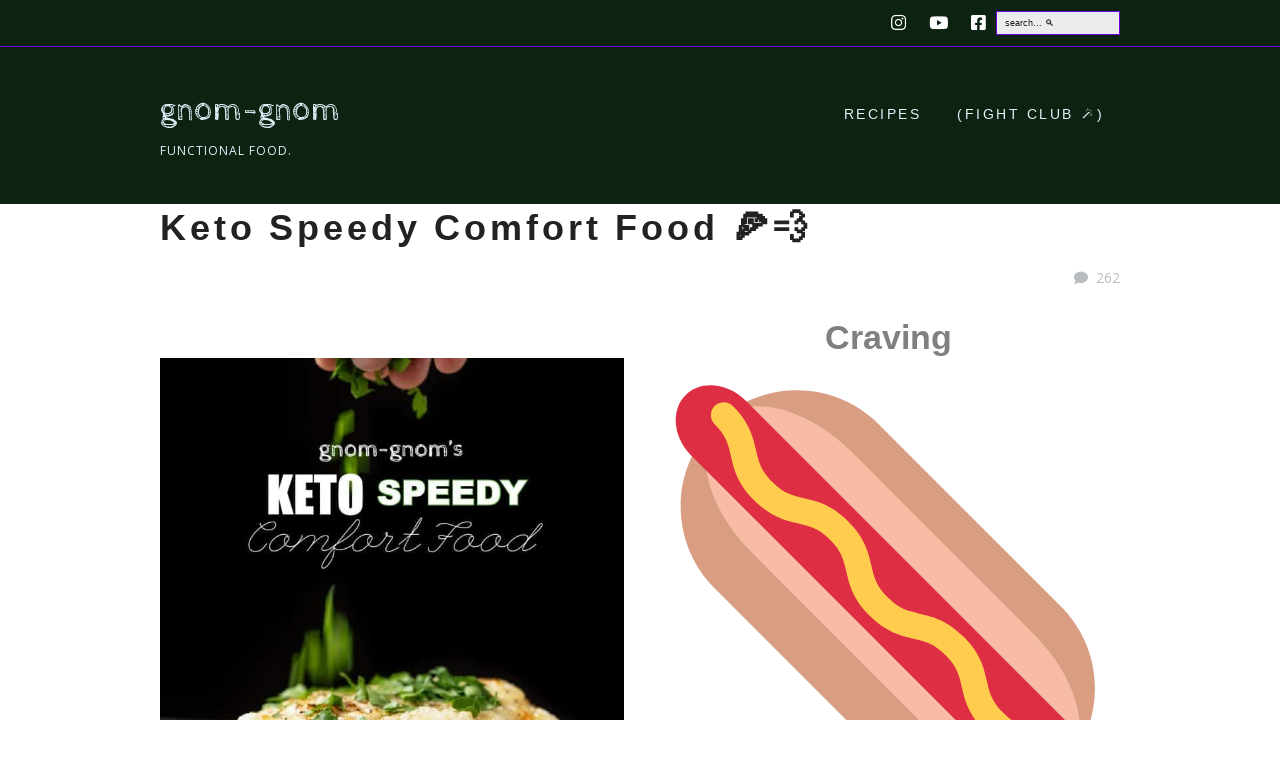

--- FILE ---
content_type: text/html
request_url: https://api.intentiq.com/profiles_engine/ProfilesEngineServlet?at=39&mi=10&dpi=936734067&pt=17&dpn=1&iiqidtype=2&iiqpcid=8af1189d-d3dd-4f28-9328-9af6f2449a8d&iiqpciddate=1768895739971&pcid=f427088f-0a29-4cba-8c5d-81278ded968f&idtype=3&gdpr=0&japs=false&jaesc=0&jafc=0&jaensc=0&jsver=0.33&testGroup=A&source=pbjs&ABTestingConfigurationSource=group&abtg=A&vrref=https%3A%2F%2Fwww.gnom-gnom.com
body_size: 54
content:
{"abPercentage":97,"adt":1,"ct":2,"isOptedOut":false,"data":{"eids":[]},"dbsaved":"false","ls":true,"cttl":86400000,"abTestUuid":"g_fccd57bf-9a6e-4e41-abc5-053d1bf6db00","tc":9,"sid":-5414064}

--- FILE ---
content_type: text/css
request_url: https://www.gnom-gnom.com/wp-content/plugins/make-plus/css/panels/frontend.css?ver=1.9.16
body_size: 1468
content:
/*! jQuery UI - v1.10.4 - 2015-05-20
* http://jqueryui.com
* Includes: jquery.ui.core.css, jquery.ui.accordion.css, jquery.ui.tabs.css, jquery.ui.theme.css
* To view and modify this theme, visit http://jqueryui.com/themeroller/?ffDefault=Trebuchet%20MS%2CTahoma%2CVerdana%2CArial%2Csans-serif&fwDefault=normal&fsDefault=1.1em&cornerRadius=0px&bgColorHeader=%23eaecee&bgTextureHeader=flat&bgImgOpacityHeader=35&borderColorHeader=%23ffffff&fcHeader=%23171717&iconColorHeader=%23171717&bgColorContent=%23ffffff&bgTextureContent=flat&bgImgOpacityContent=100&borderColorContent=%23ffffff&fcContent=%23171717&iconColorContent=%23171717&bgColorDefault=%23eaecee&bgTextureDefault=flat&bgImgOpacityDefault=100&borderColorDefault=%23eaecee&fcDefault=%23b9bcbf&iconColorDefault=%23b9bcbf&bgColorHover=%233070d1&bgTextureHover=flat&bgImgOpacityHover=100&borderColorHover=%233070d1&fcHover=%23eaecee&iconColorHover=%23eaecee&bgColorActive=%233070d1&bgTextureActive=flat&bgImgOpacityActive=65&borderColorActive=%233070d1&fcActive=%23eaecee&iconColorActive=%23eaecee&bgColorHighlight=%23ffe45c&bgTextureHighlight=flat&bgImgOpacityHighlight=75&borderColorHighlight=%23fed22f&fcHighlight=%23363636&iconColorHighlight=%23228ef1&bgColorError=%23b81900&bgTextureError=flat&bgImgOpacityError=18&borderColorError=%23cd0a0a&fcError=%23ffffff&iconColorError=%23ffd27a&bgColorOverlay=%23666666&bgTextureOverlay=flat&bgImgOpacityOverlay=20&opacityOverlay=50&bgColorShadow=%23000000&bgTextureShadow=flat&bgImgOpacityShadow=10&opacityShadow=0&thicknessShadow=0&offsetTopShadow=0&offsetLeftShadow=0&cornerRadiusShadow=0
* Icon and image-related styles removed by The Theme Foundry
* Copyright 2015 jQuery Foundation and other contributors; Licensed MIT */


/* Layout helpers
----------------------------------*/

.builder-section-panels .ui-helper-hidden {
	display: none;
}

.builder-section-panels .ui-helper-hidden-accessible {
	overflow: hidden;
	clip: rect(0 0 0 0);
	position: absolute;
	width: 1px;
	height: 1px;
	margin: -1px;
	padding: 0;
	border: 0;
}

.builder-section-panels .ui-helper-reset {
	margin: 0;
	padding: 0;
	border: 0;
	outline: 0;
	font-size: 100%;
	text-decoration: none;
	list-style: none;
}

.builder-section-panels .ui-helper-clearfix:before,
.builder-section-panels .ui-helper-clearfix:after {
	display: table;
	border-collapse: collapse;
	content: "";
}

.builder-section-panels .ui-helper-clearfix:after {
	clear: both;
}

.builder-section-panels .ui-helper-clearfix {
	min-height: 0;
	/* support: IE7 */
}

.builder-section-panels .ui-helper-zfix {
	position: absolute;
	top: 0;
	left: 0;
	width: 100%;
	height: 100%;
	opacity: 0;

	filter: Alpha(Opacity=0);
}

.builder-section-panels .ui-front {
	z-index: 100;
}


/* Interaction Cues
----------------------------------*/

.builder-section-panels .ui-state-disabled {
	cursor: default !important;
}


/* Icons
----------------------------------*/

/* states and images */
.builder-section-panels .ui-icon {
	display: block;
	overflow: hidden;
	background-repeat: no-repeat;
	text-indent: -99999px;
}


/* Misc visuals
----------------------------------*/

/* Overlays */
.builder-section-panels .ui-widget-overlay {
	position: fixed;
	top: 0;
	left: 0;
	width: 100%;
	height: 100%;
}

.builder-section-panels .ui-accordion .ui-accordion-header {
	display: block;
	position: relative;
	min-height: 0;
	margin-top: 2px;
	cursor: pointer;
	/* support: IE7 */
}

.builder-section-panels .ui-accordion .ui-accordion-icons {
	padding-left: 2.2em;
}

.builder-section-panels .ui-accordion .ui-accordion-noicons {
	padding-left: 0.7em;
}

.builder-section-panels .ui-accordion .ui-accordion-icons .ui-accordion-icons {
	padding-left: 2.2em;
}

.builder-section-panels .ui-accordion .ui-accordion-header .ui-accordion-header-icon {
	position: absolute;
	top: 50%;
	left: 0.5em;
	margin-top: -8px;
}

.builder-section-panels .ui-accordion .ui-accordion-content {
	overflow: auto;
	border-top: 0;
}

.builder-section-panels .ui-tabs {
	position: relative;
	/* position: relative prevents IE scroll bug (element with position: relative inside container with overflow: auto appear as "fixed") */
	padding: 0;
}

.builder-section-panels .ui-tabs .ui-tabs-anchor:focus {
	outline: none;
}

.builder-section-panels .ui-tabs .ui-tabs-nav {
	margin: 0;
	padding: 0;
}

.builder-section-panels .ui-tabs .ui-tabs-nav li {
	float: left;
	position: relative;
	top: 0;
	margin: 0;
	padding: 0;
	border-bottom-width: 0;
	white-space: nowrap;
	list-style: none;
}

.builder-section-panels .ui-tabs .ui-tabs-nav .ui-tabs-anchor {
	float: left;
	padding: 0.5em 1em;
	text-decoration: none;
}

.builder-section-panels .ui-tabs .ui-tabs-nav li.ui-tabs-active .ui-tabs-anchor,
.builder-section-panels .ui-tabs .ui-tabs-nav li.ui-state-disabled .ui-tabs-anchor,
.builder-section-panels .ui-tabs .ui-tabs-nav li.ui-tabs-loading .ui-tabs-anchor {
	cursor: text;
}

.builder-section-panels .ui-tabs-collapsible .ui-tabs-nav li.ui-tabs-active .ui-tabs-anchor {
	cursor: pointer;
}

.builder-section-panels .ui-tabs .ui-tabs-panel {
	display: block;
	padding: 1em 1.4em;
	border-width: 0;
	background: none;
}


/* Component containers
----------------------------------*/

.builder-section-panels .ui-widget-content {
	color: #171717;
	background: transparent;
}

.builder-section-panels .ui-widget-header {
	border: none;
	color: #171717;
	background: #eaecee;
}


/* Interaction states
----------------------------------*/

.builder-section-panels .ui-state-default,
.builder-section-panels .ui-widget-content .ui-state-default,
.builder-section-panels .ui-widget-header .ui-state-default {
	border: 1px solid #eaecee;
	color: #b9bcbf;
	background: #eaecee;
}

.builder-section-panels .ui-state-default a,
.builder-section-panels .ui-state-default a:link,
.builder-section-panels .ui-state-default a:visited {
	border: 0;
	color: #b9bcbf;
	text-decoration: none;
}

.builder-section-panels .ui-state-hover,
.builder-section-panels .ui-widget-content .ui-state-hover,
.builder-section-panels .ui-widget-header .ui-state-hover,
.builder-section-panels .ui-state-focus,
.builder-section-panels .ui-widget-content .ui-state-focus,
.builder-section-panels .ui-widget-header .ui-state-focus {
	border: 1px solid #3070d1;
	color: #eaecee;
	background: #3070d1;
}

.builder-section-panels .ui-state-hover a,
.builder-section-panels .ui-state-hover a:hover,
.builder-section-panels .ui-state-hover a:link,
.builder-section-panels .ui-state-hover a:visited,
.builder-section-panels .ui-state-focus a,
.builder-section-panels .ui-state-focus a:hover,
.builder-section-panels .ui-state-focus a:link,
.builder-section-panels .ui-state-focus a:visited {
	border: 0;
	color: #eaecee;
	text-decoration: none;
}

.builder-section-panels .ui-state-active,
.builder-section-panels .ui-widget-content .ui-state-active,
.builder-section-panels .ui-widget-header .ui-state-active {
	border: 1px solid #3070d1;
	color: #eaecee;
	background: #3070d1;
}

.builder-section-panels .ui-state-active a,
.builder-section-panels .ui-state-active a:link,
.builder-section-panels .ui-state-active a:visited {
	border: 0;
	color: #eaecee;
	text-decoration: none;
}


/* Interaction Cues
----------------------------------*/

.builder-section-panels .ui-state-highlight,
.builder-section-panels .ui-widget-content .ui-state-highlight,
.builder-section-panels .ui-widget-header .ui-state-highlight {
	border: 1px solid #fed22f;
	color: #363636;
	background: #ffe45c;
}

.builder-section-panels .ui-state-highlight a,
.builder-section-panels .ui-widget-content .ui-state-highlight a,
.builder-section-panels .ui-widget-header .ui-state-highlight a {
	color: #363636;
}

.builder-section-panels .ui-state-error,
.builder-section-panels .ui-widget-content .ui-state-error,
.builder-section-panels .ui-widget-header .ui-state-error {
	border: 1px solid #cd0a0a;
	color: #fff;
	background: #b81900;
}

.builder-section-panels .ui-state-error a,
.builder-section-panels .ui-widget-content .ui-state-error a,
.builder-section-panels .ui-widget-header .ui-state-error a {
	color: #fff;
}

.builder-section-panels .ui-state-error-text,
.builder-section-panels .ui-widget-content .ui-state-error-text,
.builder-section-panels .ui-widget-header .ui-state-error-text {
	color: #fff;
}

.builder-section-panels .ui-priority-secondary,
.builder-section-panels .ui-widget-content .ui-priority-secondary,
.builder-section-panels .ui-widget-header .ui-priority-secondary {
	opacity: 0.7;

	filter: Alpha(Opacity=70);
}

.builder-section-panels .ui-state-disabled,
.builder-section-panels .ui-widget-content .ui-state-disabled,
.builder-section-panels .ui-widget-header .ui-state-disabled {
	opacity: 0.35;
	background-image: none;

	filter: Alpha(Opacity=35);
}

.builder-section-panels .ui-state-disabled .ui-icon {
	filter: Alpha(Opacity=35);
	/* For IE8 - See #6059 */
}

/* Overlays */
.builder-section-panels .ui-widget-overlay {
	opacity: 0.5;
	background: #666;

	filter: Alpha(Opacity=50);
}

.builder-section-panels .ui-widget-shadow {
	margin: 0 0 0 0;
	padding: 0;
	border-radius: 0;
	opacity: 0;
	background: #000;

	filter: Alpha(Opacity=0);
}

/*! Additional styles */
.builder-section-panels .builder-section-content {
	max-width: 1024px;
	margin: 0 auto;
	padding: 22px 16px;
	padding: 2.2rem 1.6rem;
}

.builder-section-panels.builder-section-full-width .builder-section-content {
	max-width: 100%;
}

.builder-section-panels {
	position: relative;
	background-repeat: repeat;
	background-position: center;
}

.builder-section-panels.has-background {
	padding: 52px 0 44px;
	padding: 5.2rem 0 4.4rem;
}

.ttfmp-panels-item-title {
	margin-bottom: 0;
	-webkit-border-radius: 3px;
	-moz-border-radius: 3px;
	border-radius: 3px;
	font-weight: bold;
	-webkit-user-select: none;
	-moz-user-select: none;
	-ms-user-select: none;
	user-select: none;
}

.builder-section-panels .ui-accordion .ui-accordion-header:focus {
	outline: none;
}

.builder-section-panels .ui-accordion .ui-accordion-content {
	padding: 22px 16px;
	padding: 2.2rem 1.6rem;
}

.builder-section-panels .ui-accordion .ui-accordion-header {
	padding: 11px 16px;
	padding: 1.1rem 1.6rem;
}


--- FILE ---
content_type: text/css
request_url: https://ads.adthrive.com/sites/5a05dfc206b574034f3f3d0d/ads.min.css
body_size: 555
content:
div#cookiemsg-slider {
    visibility:hidden !important;
}

body:not(.adthrive-device-phone) .adthrive-recipe {
float:right;
margin-left:10px;
}


.adthrive-stuck.adthrive-sticky.adthrive-sidebar {
z-index: 1;
}

/* Top Center White Background */
.adthrive-collapse-mobile-background {
background-color: #fff!important;
}
.adthrive-top-collapse-close > svg > * {
stroke: black;
font-family: sans-serif;
}
/* END top center white background */

.adthrive-player-position.adthrive-collapse-mobile.adthrive-collapse-top-center.adthrive-player-without-wrapper-text {
Padding-top:0px !important;
}

.adthrive-device-phone .adthrive-content > div {
top: 164px!important;
}

--- FILE ---
content_type: text/plain; charset=UTF-8
request_url: https://at.teads.tv/fpc?analytics_tag_id=PUB_17002&tfpvi=&gdpr_consent=&gdpr_status=22&gdpr_reason=220&ccpa_consent=&sv=prebid-v1
body_size: 56
content:
MzJhNDRjODctYTkxZi00ZjM2LWJkNGMtOTY0YzcwZjcwZDE2IzgtNg==

--- FILE ---
content_type: application/javascript; charset=utf-8
request_url: https://www.gnom-gnom.com/wp-content/plugins/wp-recipe-maker-premium/dist/public-elite.js?ver=9.1.0
body_size: 42938
content:
var WPRecipeMaker;!function(){var e={26262:function(e,t,n){"use strict";n(59555),n(38472),n(54883),n(68995),n(18183);var r,i=n(5831);window.WPRecipeMaker=void 0===window.WPRecipeMaker?{}:window.WPRecipeMaker,window.WPRecipeMaker.conversion={init(){document.addEventListener("click",(function(e){e.target.matches(".wprm-unit-conversion")&&(e.preventDefault(),WPRecipeMaker.conversion.clickSystem(e.target))}),!1),document.addEventListener("change",(function(e){e.target.matches(".wprm-unit-conversion-dropdown")&&WPRecipeMaker.conversion.changeDropdown(e.target)}),!1),setTimeout((()=>{WPRecipeMaker.conversion.setPreferedUnitSystem()}),100)},setPreferedUnitSystem(){if(wprmp_public.settings.unit_conversion_remember){var e=localStorage.getItem("wprm-unit-system");if(e){e=parseInt(e);var t=[],n=document.querySelectorAll(".wprm-recipe-container");for(var r of n)if(r.dataset.hasOwnProperty("recipeId")){var i=parseInt(r.dataset.recipeId);if(!t.includes(i)){t.push(i);var o=document.querySelectorAll(".wprm-unit-conversion-container-"+i);for(var a of o){var c=1;a.dataset.hasOwnProperty("recipeUnitSystem")&&(c=parseInt(a.dataset.recipeUnitSystem)),this.setSystem(i,e,c);break}}}}}},clickSystem(e){var t=e.dataset.recipe,n=parseInt(e.dataset.system);if(!e.classList.contains("wprmpuc-active")){var r=e.parentNode.querySelectorAll(".wprm-unit-conversion");for(var i of r)i.classList.remove("wprmpuc-active");e.classList.add("wprmpuc-active");var o=1,a=e.closest(".wprm-unit-conversion-container");a&&a.dataset.hasOwnProperty("recipeUnitSystem")&&(o=parseInt(a.dataset.recipeUnitSystem)),window.WPRecipeMaker.hasOwnProperty("analytics")&&window.WPRecipeMaker.analytics.registerActionOnce(t,wprm_public.post_id,"unit-conversion",{type:"link"}),this.setSystem(t,n,o)}},changeDropdown(e){var t=e.dataset.recipe,n=parseInt(e.value),r=1,i=e.closest(".wprm-unit-conversion-container");i&&i.dataset.hasOwnProperty("recipeUnitSystem")&&(r=parseInt(i.dataset.recipeUnitSystem)),window.WPRecipeMaker.hasOwnProperty("analytics")&&window.WPRecipeMaker.analytics.registerActionOnce(t,wprm_public.post_id,"unit-conversion",{type:"dropdown"}),this.setSystem(t,n,r)},setSystem(e,t){var n=arguments.length>2&&void 0!==arguments[2]?arguments[2]:1,r=window.WPRecipeMaker.quantities.getRecipe(e);if(r){var i=r.servings;window.WPRecipeMaker.quantities.setServings(e,r.originalServings);var o=!!window.hasOwnProperty("wprmpuc_recipe_"+e)&&window["wprmpuc_recipe_"+e].ingredients;if(!1===o)return;var a=document.querySelectorAll("#wprm-recipe-container-".concat(e,", .wprm-recipe-roundup-item-").concat(e,", .wprm-print-recipe-").concat(e,", .wprm-recipe-").concat(e,"-ingredients-container"));for(var c of a)for(var s=c.querySelectorAll(".wprm-recipe-ingredient"),u=0;u<s.length;u++){var p=s[u],l=o.hasOwnProperty(u)&&o[u].converted?o[u].converted:{};if(1===t||l.hasOwnProperty(t)){var d=1===t?o[u].amount:l[t].amount,f=1===t?o[u].unit:l[t].unit;if("NaN"!==d&&(d||f)){var v=p.querySelector(".wprm-recipe-ingredient-amount");v&&(v.innerHTML=d);var m=p.querySelector(".wprm-recipe-ingredient-unit");m&&(m.innerHTML=f)}}}var g=document.querySelectorAll(".wprm-unit-conversion-container-"+r.id);for(var h of g){var w=h.querySelector(".wprm-unit-conversion-dropdown");if(w)w.value=t;else{var y=h.querySelectorAll(".wprm-unit-conversion");for(var b of y){t===parseInt(b.dataset.system)?b.classList.add("wprmpuc-active"):b.classList.remove("wprmpuc-active")}}}if(window.WPRecipeMaker.quantities.initRecipe(e),window.WPRecipeMaker.quantities.getRecipe(e).system=t,window.WPRecipeMaker.quantities.setServings(e,i),window.WPRecipeMaker.conversion.convertTemperatures(e,t,n),wprmp_public.settings.unit_conversion_advanced_servings_conversion){var x=wprmp_public.settings["unit_conversion_system_".concat(t,"_length_unit")];WPRecipeMaker.advancedServings.updateRecipe(e,{unit:x})}wprmp_public.settings.unit_conversion_remember&&localStorage.setItem("wprm-unit-system",t)}},convertTemperatures(e,t){var n=arguments.length>2&&void 0!==arguments[2]?arguments[2]:1;if("change"===wprmp_public.settings.unit_conversion_temperature){var r=document.querySelectorAll("#wprm-recipe-container-".concat(e,", .wprm-recipe-roundup-item-").concat(e,", .wprm-print-recipe-").concat(e,", .wprm-recipe-").concat(e,"-instructions-container")),o=2===n?3-t:t,a=wprmp_public.settings["unit_conversion_system_".concat(o,"_temperature")];for(var c of r){var s=c.querySelectorAll(".wprm-temperature-container");for(var u of s){var p=WPRecipeMaker.temperature.getData(u);if((u.dataset.hasOwnProperty("currentUnit")?u.dataset.currentUnit:p.unit)!==a){var l=void 0;if(a===p.unit)l=p.value;else{var d=(0,i.L)(p.value);l="C"===a?5*(d-32)/9:9*d/5+32,l=(0,i.o)(l,0)}u.querySelector(".wprm-temperature-value").innerHTML=l,u.querySelector(".wprm-temperature-unit").innerHTML=" °".concat(a),u.dataset.currentUnit=a}}}}}},r=()=>{window.WPRecipeMaker.conversion.init()},"loading"!=document.readyState?r():document.addEventListener("DOMContentLoaded",r)},59555:function(e,t,n){"use strict";n(54883),n(68995),n(193),n(38472),n(11592);var r,i=n(1001),o=(n(79608),n(5831));function a(e,t){var n=Object.keys(e);if(Object.getOwnPropertySymbols){var r=Object.getOwnPropertySymbols(e);t&&(r=r.filter((function(t){return Object.getOwnPropertyDescriptor(e,t).enumerable}))),n.push.apply(n,r)}return n}function c(e){for(var t=1;t<arguments.length;t++){var n=null!=arguments[t]?arguments[t]:{};t%2?a(Object(n),!0).forEach((function(t){s(e,t,n[t])})):Object.getOwnPropertyDescriptors?Object.defineProperties(e,Object.getOwnPropertyDescriptors(n)):a(Object(n)).forEach((function(t){Object.defineProperty(e,t,Object.getOwnPropertyDescriptor(n,t))}))}return e}function s(e,t,n){return t in e?Object.defineProperty(e,t,{value:n,enumerable:!0,configurable:!0,writable:!0}):e[t]=n,e}window.WPRecipeMaker=void 0===window.WPRecipeMaker?{}:window.WPRecipeMaker,window.WPRecipeMaker.advancedServings={load(){document.addEventListener("wprmAdjustedServings",(e=>{WPRecipeMaker.advancedServings.adjustedServingsDirectly(e.detail)})),window.WPRecipeMaker.advancedServings.init()},init(){if(!document.querySelector("body").classList.contains("wprm-print")){var e=document.querySelectorAll("span.wprm-recipe-advanced-servings-input");for(var t of e){var n=document.createElement("a");n.innerHTML=t.innerHTML,n.setAttribute("href","#"),n.setAttribute("role","button");var r=[...t.attributes].reduce(((e,t)=>(e[t.name]=t.value,e)),{});for(var o of Object.keys(r))n.setAttribute(o,r[o]);t.parentNode.replaceChild(n,t),n.onclick=e=>{e.preventDefault(),WPRecipeMaker.advancedServings.onClickInput(e.target)},r.hasOwnProperty("aria-label")&&(0,i.ZP)(n,{theme:"wprm",content:r["aria-label"]})}}},onClickInput(e){e.classList.contains("wprm-recipe-advanced-servings-input-shape")?WPRecipeMaker.advancedServings.toggleShape(e):e.classList.contains("wprm-recipe-advanced-servings-input-unit")?WPRecipeMaker.advancedServings.toggleUnit(e):WPRecipeMaker.advancedServings.changeNumber(e)},changeNumber(e){var t=WPRecipeMaker.advancedServings.getRecipeFromElem(e);if(t){var n=e.getAttribute("aria-label"),r=e.innerText,i=prompt("".concat(n,":"),r);if(i){var o=WPRecipeMaker.advancedServings.parse(i);if(o&&0<o){var a={};a[e.dataset.type]=o,WPRecipeMaker.advancedServings.updateRecipe(t.id,a)}}}},toggleShape(e){var t=WPRecipeMaker.advancedServings.getRecipeFromElem(e);if(t){var n="round"===t.current.shape?"rectangle":"round";WPRecipeMaker.advancedServings.updateRecipe(t.id,{shape:n})}},toggleUnit(e){var t=WPRecipeMaker.advancedServings.getRecipeFromElem(e);if(t){var n="cm"===t.current.unit?"inch":"cm";WPRecipeMaker.advancedServings.updateRecipe(t.id,{unit:n})}},adjustedServingsDirectly(e){var t=WPRecipeMaker.advancedServings.getRecipe(e),n=WPRecipeMaker.quantities.getRecipe(e);t&&n&&t.current.servings!==n.servings&&(t.original.servings===n.servings?WPRecipeMaker.advancedServings.updateRecipe(t.id,c({},t.original)):WPRecipeMaker.advancedServings.updateRecipe(t.id,{servings:n.servings,diameter:"?",width:"?",length:"?"}))},getContainer(e){for(var t=!1,n=e.parentNode;n&&n!=document;n=n.parentNode)if(n.matches(".wprm-recipe-advanced-servings-container")){t=n;break}return t},getRecipeFromElem(e){var t=WPRecipeMaker.advancedServings.getContainer(e);return!!t&&WPRecipeMaker.advancedServings.getRecipe(t.dataset.recipe)},getRecipe(e){return!!(e=parseInt(e))&&(WPRecipeMaker.advancedServings.recipes.hasOwnProperty("recipe-".concat(e))||WPRecipeMaker.advancedServings.initRecipe(e),this.recipes["recipe-".concat(e)])},setRecipe(e,t){this.recipes["recipe-".concat(e)]=t},initRecipe(e){if(e=parseInt(e)){var t=document.querySelector(".wprm-recipe-advanced-servings-container");if(t){var n=WPRecipeMaker.quantities.getRecipe(e),r=1;n&&n.originalServings&&0<n.originalServings&&(r=n.originalServings);var i=parseFloat(t.dataset.servingHeight),o=parseFloat(t.dataset.servingDiameter),a=parseFloat(t.dataset.servingWidth),s=parseFloat(t.dataset.servingLength),u={servings:r,shape:t.dataset.servingShape,unit:t.dataset.servingUnit,height:isNaN(i)?0:i,diameter:isNaN(o)?0:o,width:isNaN(a)?0:a,length:isNaN(s)?0:s};WPRecipeMaker.advancedServings.setRecipe(e,{id:e,container:t,original:u,current:c({},u)})}}},updateRecipe(e,t){var n=WPRecipeMaker.advancedServings.getRecipe(e);if(n){if(t.hasOwnProperty("unit")&&t.unit!==n.current.unit){var r="cm"===t.unit?2.54:1/2.54;"?"!==n.current.diameter&&(t.diameter=Math.round(n.current.diameter*r)),"?"!==n.current.width&&(t.width=Math.round(n.current.width*r)),"?"!==n.current.length&&(t.length=Math.round(n.current.length*r)),"?"!==n.current.height&&(t.height=Math.round(n.current.height*r))}this.recipes["recipe-".concat(e)].current=c(c({},n.current),t),WPRecipeMaker.advancedServings.updateRecipeView(e)}},updateRecipeView(e){var t=WPRecipeMaker.advancedServings.getRecipe(e);if(t){var n=document.querySelectorAll(".wprm-recipe-advanced-servings-".concat(e,"-container"));for(var r of n){var i=r.querySelector(".wprm-recipe-advanced-servings-input-shape");i.innerHTML=i.dataset["shape".concat(t.current.shape[0].toUpperCase()+t.current.shape.slice(1))],"round"===t.current.shape?(r.querySelector(".wprm-recipe-advanced-servings-round").style.display="",r.querySelector(".wprm-recipe-advanced-servings-rectangle").style.display="none"):(r.querySelector(".wprm-recipe-advanced-servings-rectangle").style.display="",r.querySelector(".wprm-recipe-advanced-servings-round").style.display="none");var o=r.querySelectorAll(".wprm-recipe-advanced-servings-input-unit");for(var a of o)a.innerHTML=a.dataset["unit".concat(t.current.unit[0].toUpperCase()+t.current.unit.slice(1))];r.querySelector(".wprm-recipe-advanced-servings-input-diameter").innerHTML=WPRecipeMaker.advancedServings.format(t.current.diameter),r.querySelector(".wprm-recipe-advanced-servings-input-width").innerHTML=WPRecipeMaker.advancedServings.format(t.current.width),r.querySelector(".wprm-recipe-advanced-servings-input-length").innerHTML=WPRecipeMaker.advancedServings.format(t.current.length),t.current.height&&(r.querySelector(".wprm-recipe-advanced-servings-input-height").innerHTML=WPRecipeMaker.advancedServings.format(t.current.height))}WPRecipeMaker.advancedServings.updateRecipeAmounts(e)}},updateRecipeAmounts(e){var t=WPRecipeMaker.advancedServings.getRecipe(e),n=WPRecipeMaker.advancedServings.getServingsFactor(e);if(t&&n){var r=t.original.servings*n;WPRecipeMaker.advancedServings.recipes["recipe-".concat(e)].current.servings=r,window.WPRecipeMaker.quantities.setServings(e,r)}},getServingsFactor(e){var t=WPRecipeMaker.advancedServings.getRecipe(e);if(t){if("?"===t.current.height)return!1;if("round"===t.current.shape){if("?"===t.current.diameter)return!1}else if("?"===t.current.width||"?"===t.current.length)return!1;var n=0<t.original.height,r=WPRecipeMaker.advancedServings.getArea(t.original),i=WPRecipeMaker.advancedServings.getArea(t.current);if(n)r*="inch"===t.original.unit?2.54*t.original.height:t.original.height,i*="inch"===t.current.unit?2.54*t.current.height:t.current.height;return i/r}return!1},getArea(e){var t=e.diameter/2,n=e.width,r=e.length;return"inch"===e.unit&&(t*=2.54,n*=2.54,r*=2.54),"round"===e.shape?Math.PI*t*t:n*r},recipes:{},parse(e){return(0,o.L)(e)},format(e){var t=(0,o.o)(e,wprmp_public.settings.adjustable_servings_round_to_decimals);return isNaN(t)?e:t}},r=()=>{window.WPRecipeMaker.advancedServings.load()},"loading"!=document.readyState?r():document.addEventListener("DOMContentLoaded",r),window.WPRecipeMaker=void 0===window.WPRecipeMaker?{}:window.WPRecipeMaker,window.WPRecipeMaker.checkboxes={initModern:()=>{document.addEventListener("change",(function(e){for(var t=e.target;t&&t!=this;t=t.parentNode)if(t.matches(".wprm-checkbox")){window.WPRecipeMaker.checkboxes.toggle(t,e);break}}),!1)},toggle:(e,t)=>{t.preventDefault();for(var n=e.parentNode;n&&n!=document;n=n.parentNode)if(n.matches("li")){n.classList.toggle("wprm-checkbox-is-checked");break}},initLegacy:()=>{var e="";e="checkbox"==wprmp_public.settings.template_ingredient_list_style&&"checkbox"==wprmp_public.settings.template_instruction_list_style?"li.wprm-recipe-ingredient, li.wprm-recipe-instruction":"checkbox"==wprmp_public.settings.template_ingredient_list_style?"li.wprm-recipe-ingredient":"li.wprm-recipe-instruction";var t=document.querySelectorAll(e);for(var n of t){n.classList.add("wprm-list-checkbox-container");var r=document.createElement("span");r.classList.add("wprm-list-checkbox"),n.insertBefore(r,n.firstChild)}document.addEventListener("click",(function(e){for(var t=e.target;t&&t!=this;t=t.parentNode)if(t.matches(".wprm-list-checkbox")){window.WPRecipeMaker.checkboxes.click(t,e);break}}),!1)},click:(e,t)=>{t.preventDefault();for(var n=e.parentNode;n&&n!=document;n=n.parentNode)if(n.matches(".wprm-list-checkbox-container")){e.classList.toggle("wprm-list-checkbox-checked"),n.classList.toggle("wprm-list-checkbox-checked");break}}},function(e){"loading"!=document.readyState?e():document.addEventListener("DOMContentLoaded",e)}((()=>{"legacy"!==wprmp_public.settings.recipe_template_mode||"checkbox"!=wprmp_public.settings.template_ingredient_list_style&&"checkbox"!=wprmp_public.settings.template_instruction_list_style||window.WPRecipeMaker.checkboxes.initLegacy(),"modern"===wprmp_public.settings.recipe_template_mode&&window.WPRecipeMaker.checkboxes.initModern()}));n(35054);function u(e,t,n,r,i,o,a){try{var c=e[o](a),s=c.value}catch(u){return void n(u)}c.done?t(s):Promise.resolve(s).then(r,i)}window.WPRecipeMaker=void 0===window.WPRecipeMaker?{}:window.WPRecipeMaker,window.WPRecipeMaker.preventSleep={wakeLockApi:!1,wakeLock:!1,init(){if("wakeLock"in navigator&&"request"in navigator.wakeLock&&(this.wakeLockApi=navigator.wakeLock),this.wakeLockApi){var e=document.querySelectorAll(".wprm-prevent-sleep");if(0<e.length)for(var t of e){t.style.display="",t.querySelector(".wprm-prevent-sleep-checkbox").addEventListener("change",(function(e){WPRecipeMaker.preventSleep.checkboxChange(e.target)}),!1)}}},checkboxChange(e){e.checked?this.lock():this.unlock()},setCheckboxesState(e){var t=document.querySelectorAll(".wprm-prevent-sleep-checkbox");for(var n of t)n.checked=e},lock(){var e=this;return function(e){return function(){var t=this,n=arguments;return new Promise((function(r,i){var o=e.apply(t,n);function a(e){u(o,r,i,a,c,"next",e)}function c(e){u(o,r,i,a,c,"throw",e)}a(void 0)}))}}((function*(){try{e.wakeLock=yield e.wakeLockApi.request("screen"),e.wakeLock.addEventListener("release",(t=>{e.wakeLock=!1,e.setCheckboxesState(!1)})),e.setCheckboxesState(!0)}catch(t){e.setCheckboxesState(!1)}}))()},unlock(){this.wakeLock&&(this.wakeLock.release(),this.wakeLock=!1),this.setCheckboxesState(!1)}},function(e){"loading"!=document.readyState?e():document.addEventListener("DOMContentLoaded",e)}((()=>{window.WPRecipeMaker.preventSleep.init()}));n(29897);window.WPRecipeMaker=void 0===window.WPRecipeMaker?{}:window.WPRecipeMaker,window.WPRecipeMaker.privateNotes={load:()=>{document.addEventListener("click",(function(e){for(var t=e.target;t&&t!=this;t=t.parentNode)if(t.matches(".wprm-private-notes-container:not(.wprm-private-notes-container-disabled)")){window.WPRecipeMaker.privateNotes.click(t,e);break}}),!1),window.WPRecipeMaker.privateNotes.init()},init:()=>{var e=document.querySelectorAll(".wprm-private-notes-container");for(var t of e)window.WPRecipeMaker.privateNotes.showNotes(t)},currentlyEditing:!1,click:(e,t)=>{t.preventDefault(),window.WPRecipeMaker.privateNotes.startEditing(e)},startEditing:e=>{if(parseInt(e.dataset.recipe)&&!window.WPRecipeMaker.privateNotes.currentlyEditing){window.WPRecipeMaker.privateNotes.currentlyEditing=!0,e.classList.add("wprm-private-notes-editing");var t=e.querySelector("textarea"),n=t.scrollHeight<100?100:t.scrollHeight;t.style.height=n+"px",window.onbeforeunload=()=>{window.WPRecipeMaker.privateNotes.stopEditing(e)},t.addEventListener("blur",(()=>{window.WPRecipeMaker.privateNotes.stopEditing(e)}),!1),t.addEventListener("input",(()=>{var e=t.scrollHeight<100?100:t.scrollHeight;t.style.height=e+"px"}),!1),t.focus(),t.setSelectionRange(t.value.length,t.value.length)}},stopEditing:e=>{window.WPRecipeMaker.privateNotes.currentlyEditing=!1;var t=e.querySelector("textarea"),n=t.value.trim(),r=t.cloneNode(!0);t.parentNode.replaceChild(r,t),e.classList.remove("wprm-private-notes-editing");var i=parseInt(e.dataset.recipe);window.WPRecipeMaker.privateNotes.saveNotes(i,n),window.WPRecipeMaker.privateNotes.showNotes(e)},showNotes:e=>{var t=parseInt(e.dataset.recipe);if(t){var n=window.WPRecipeMaker.privateNotes.getNotes(t,e),r=e.querySelector("textarea");r&&(r.value=n),n?e.classList.add("wprm-private-notes-has-notes"):e.classList.remove("wprm-private-notes-has-notes");var i=e.querySelector(".wprm-private-notes-user");i&&(i.innerHTML=n)}},recipeNotes:{},getNotes:function(e){var t=arguments.length>1&&void 0!==arguments[1]&&arguments[1],n="";if(window.WPRecipeMaker.privateNotes.recipeNotes.hasOwnProperty("recipe-".concat(e)))return n=window.WPRecipeMaker.privateNotes.recipeNotes["recipe-".concat(e)];if(t){var r=t.querySelector("textarea");r&&(n=r.value)}if(!n){var i=localStorage.getItem("wprm-recipe-private-notes-".concat(e));i&&(n=i)}return n},saveNotes:(e,t)=>{e&&(window.WPRecipeMaker.privateNotes.recipeNotes["recipe-".concat(e)]=t,0<parseInt(wprmp_public.user)?fetch("".concat(wprmp_public.endpoints.private_notes,"/").concat(e),{method:"POST",headers:{"X-WP-Nonce":wprm_public.api_nonce,Accept:"application/json","Content-Type":"application/json"},credentials:"same-origin",body:JSON.stringify({notes:t})}).then((e=>!!e.ok&&e.json())).then((n=>{!1===n?window.WPRecipeMaker.privateNotes.saveNotesInLocalStorage(e,t):window.WPRecipeMaker.privateNotes.saveNotesInLocalStorage(e,!1)})):window.WPRecipeMaker.privateNotes.saveNotesInLocalStorage(e,t))},saveNotesInLocalStorage:(e,t)=>{t?localStorage.setItem("wprm-recipe-private-notes-".concat(e),t):localStorage.removeItem("wprm-recipe-private-notes-".concat(e))},hideEmpty:()=>{var e=document.querySelectorAll(".wprm-private-notes-container");for(var t of e){var n=parseInt(t.dataset.recipe);if(n)if(!window.WPRecipeMaker.privateNotes.getNotes(n,t)){var r=t.previousElementSibling;r&&r.classList.contains("wprm-recipe-private-notes-header")&&r.remove(),t.remove()}}}},function(e){"loading"!=document.readyState?e():document.addEventListener("DOMContentLoaded",e)}((()=>{window.WPRecipeMaker.privateNotes.load()}));n(39275),n(67838),n(33290),n(22321),n(72975);var p=n(52082);window.WPRecipeMaker=void 0===window.WPRecipeMaker?{}:window.WPRecipeMaker,window.WPRecipeMaker.quantities={load(){document.addEventListener("input",(function(e){e.target.matches("input.wprm-recipe-servings")&&WPRecipeMaker.quantities.inputChange(e.target)}),!1),document.addEventListener("change",(function(e){e.target.matches("input.wprm-recipe-servings")&&WPRecipeMaker.quantities.inputChange(e.target)}),!1),document.addEventListener("click",(function(e){e.target.matches(".wprm-recipe-servings-change")&&WPRecipeMaker.quantities.changeClick(e.target),e.target.matches(".wprm-recipe-adjustable-servings")&&WPRecipeMaker.quantities.multiplierClick(e.target)}),!1),document.addEventListener("keypress",(function(e){if(e.target.matches(".wprm-recipe-servings-change")){var t=e.which||e.keyCode||0;13!==t&&32!==t||(WPRecipeMaker.quantities.changeClick(e.target),e.preventDefault())}}),!1),window.WPRecipeMaker.quantities.init()},init(){var e=!1,t=[],n=document.querySelectorAll(".wprm-recipe-servings");for(var r of n)if(!r.dataset.hasOwnProperty("servings")){var i=r.dataset.hasOwnProperty("initialServings")?parseFloat(r.dataset.initialServings):0,o=r.dataset.recipe;!isNaN(i)&&0<i&&(e=i),o&&t.push(o);var a=this.parse(r.innerText);0<a&&(r.dataset.servings=a,r.dataset.originalServings=a,document.querySelector("body").classList.contains("wprm-print")||("modern"===wprmp_public.settings.recipe_template_mode?r.classList.contains("wprm-recipe-servings-adjustable-tooltip")?this.initTooltipSlider(r):r.classList.contains("wprm-recipe-servings-adjustable-text")?this.initTextInput(r):r.classList.contains("wprm-recipe-servings-adjustable-text-buttons")&&this.initTextButtonsInput(r):wprmp_public.settings.features_adjustable_servings&&("text_field"===wprmp_public.settings.servings_changer_display?this.initTextInput(r):this.initTooltipSlider(r))))}if(t=t.map((e=>parseInt(e))),t=[...new Set(t)],e)for(var c of t)this.setServings(c,e)},initTextInput(e){var t=e.dataset.servings,n=e.dataset.recipe,r=e.getAttribute("aria-label");if(!n)for(var i=e.parentNode;i&&i!=document;i=i.parentNode)if(i.matches(".wprm-recipe-container")){n=i.dataset.recipeId;break}if(n){var o='<input type="number" class="wprm-recipe-servings wprm-recipe-servings-'+n+'" min="0" step="any" value="'+t+'" data-recipe="'+n+'" aria-label="'+r+'" />';e.outerHTML=o}},initTextButtonsInput(e){var t=e.dataset.servings,n=e.dataset.recipe,r=e.getAttribute("aria-label");if(!n)for(var i=e.parentNode;i&&i!=document;i=i.parentNode)if(i.matches(".wprm-recipe-container")){n=i.dataset.recipeId;break}if(n){var o="";o+="background-color: "+e.dataset.buttonBackground+";",o+="border-color: "+e.dataset.buttonBackground+";",o+="color: "+e.dataset.buttonAccent+";",o+="border-radius: "+e.dataset.buttonRadius+";";var a="";a+="border-color: "+e.dataset.buttonBackground+";";var c='<span class="wprm-recipe-servings-decrement wprm-recipe-servings-change" style="'+o+'" role="button" tabindex="0" aria-label="'+(0,p.S)("Decrease serving size by 1")+'">–</span>',s='<input type="text" class="wprm-recipe-servings wprm-recipe-servings-'+n+'" min="0" step="any" value="'+t+'" data-recipe="'+n+'" aria-label="'+r+'" style="'+a+'"/>',u='<span class="wprm-recipe-servings-increment wprm-recipe-servings-change" style="'+o+'" role="button" tabindex="0" aria-label="'+(0,p.S)("Increase serving size by 1")+'">+</span>';e.outerHTML='<span class="wprm-recipe-servings-text-buttons-container">'+c+s+u+"</span>"}},initTooltipSlider(e){var t=e.dataset.recipe,n=e.getAttribute("aria-label");if(!t)for(var r=e.parentNode;r&&r!=document;r=r.parentNode)if(r.matches(".wprm-recipe-container")){t=r.dataset.recipeId;break}if(t){var o=document.createElement("a");o.href="#",o.classList.add("wprm-recipe-servings-link"),o.setAttribute("aria-label",n),e.parentNode.insertBefore(o,e),o.appendChild(e);var a=(0,i.ZP)(o,{theme:"wprm",content:"",onShow(e){var r=WPRecipeMaker.quantities.getRecipe(t);if(!r)return!1;var i,o=r.servings,a=20<2*o?2*o:20,c=(i=o,Math.floor(i)===i?0:i.toString().split(".")[1].length||0),s=1/Math.pow(10,c);e.setContent('<input id="wprm-recipe-servings-slider-input" type="range" min="1" max="'.concat(a,'" step="').concat(s,'" value="').concat(o,'" data-recipe="').concat(t,'" class="wprm-recipe-servings-slider wprm-recipe-servings-').concat(t,'" aria-label="').concat(n,'" oninput="WPRecipeMaker.quantities.inputChange(this)" onchange="WPRecipeMaker.quantities.inputChange(this)"></input>'))},allowHTML:!0,interactive:!0,delay:[0,250]});o.onclick=e=>{e.preventDefault(),a.show(),setTimeout((()=>{var e=document.getElementById("wprm-recipe-servings-slider-input");e&&e.focus()}),250)}}},inputChange(e){var t=e.value,n=e.dataset.recipe;if(t){var r=e.classList.contains("wprm-recipe-servings-slider")?"slider":"input";window.WPRecipeMaker.analytics.registerActionOnce(n,wprm_public.post_id,"adjust-servings",{type:r}),this.setServings(n,t)}},changeClick(e){var t=e.closest(".wprm-recipe-servings-text-buttons-container");if(t){var n=t.querySelector("input"),r=this.parse(n.value),i=r;e.classList.contains("wprm-recipe-servings-decrement")&&r>1?i--:e.classList.contains("wprm-recipe-servings-increment")&&i++,i!==r&&(n.value=i,this.inputChange(n))}},multiplierClick(e){if(!e.classList.contains("wprm-toggle-active")||"?"===e.dataset.multiplier){var t=e.dataset.multiplier,n=e.dataset.recipe,r=e.dataset.servings,i=!1;"?"===t?(i=prompt(e.getAttribute("aria-label")))&&(i=this.parse(i)):i=this.parse(r)*this.parse(t),i&&(window.WPRecipeMaker.analytics.registerActionOnce(n,wprm_public.post_id,"adjust-servings",{type:"button"}),this.setServings(n,i))}},setServings(e,t){var n=this.getRecipe(e);n&&(n.servingsRaw=t,n.servings=this.parse(t),this.updateRecipe(n))},initRecipe(e){var t=this;if(e=parseInt(e)){var n=1,r=!1,i=[],o=document.querySelectorAll("#wprm-recipe-container-".concat(e,", .wprm-recipe-roundup-item-").concat(e,", .wprm-print-recipe-").concat(e,", .wprm-recipe-").concat(e,"-ingredients-container, .wprm-recipe-").concat(e,"-instructions-container"));for(var a of o){if(a.dataset.hasOwnProperty("servings"))0<this.parse(a.dataset.servings)&&(n=this.parse(a.dataset.servings),r=!0)}for(var c of o){var s=c.querySelectorAll(".wprm-recipe-ingredient-amount, .wprm-dynamic-quantity");for(var u of s)if(0===u.querySelectorAll(".wprm-adjustable").length){var p=u.innerText;if(/^\.\d+\s*$/.test(p))u.innerHTML='<span class="wprm-adjustable">'+p+"</span>";else{var l="¼½¾⅐⅑⅒⅓⅔⅕⅖⅗⅘⅙⅚⅛⅜⅝⅞",d="[\\d"+l+"]([\\d"+l+".,\\/\\s]*[\\d"+l+"])?";p=p.replace(new RegExp(d,"g"),'<span class="wprm-adjustable">$&</span>'),u.innerHTML=p}}var f=c.querySelectorAll(".wpurp-adjustable-quantity");for(var v of f)v.classList.add("wprm-adjustable");var m=c.querySelectorAll(".wprm-adjustable"),g=function(e){if(-1!==i.findIndex((t=>t.elem===e)))return"continue";var r=e.closest(".wprm-recipe-ingredient"),o=!1,a=!1,c=!1;if(r){var s=r.querySelector(".wprm-recipe-ingredient-name");(o=s||!1)&&(a=o.innerHTML),r.dataset.hasOwnProperty("uid")&&(c=parseInt(r.dataset.uid))}i.push({elem:e,original:e.innerText,unitQuantity:t.parse(e.innerText)/n,parentIngredient:r,linkedIngredientName:o,linkedIngredientNameOriginal:a,ingredientUid:c})};for(var h of m)g(h)}this.recipes["recipe-".concat(e)]={id:e,servings:n,servingsRaw:n,originalServings:n,originalServingsKnown:r,adjustables:i,system:1,originalSystem:1}}},getRecipe(e){return!!(e=parseInt(e))&&(this.recipes.hasOwnProperty("recipe-".concat(e))||this.initRecipe(e),this.recipes["recipe-".concat(e)])},updateIngredients(e){for(var t of e.adjustables){if(t.linkedIngredientName){var n=!!t.linkedIngredientName.dataset.hasOwnProperty("nameSingular")&&t.linkedIngredientName.dataset.nameSingular,r=!!t.linkedIngredientName.dataset.hasOwnProperty("namePlural")&&t.linkedIngredientName.dataset.namePlural;if(e.servings===e.originalServings)(n||r)&&(t.linkedIngredientName.innerHTML=t.linkedIngredientNameOriginal);else{var i=e.servings*t.unitQuantity;if(!isNaN(i)&&n&&r){var o=r;i<=1&&(o=n);var a=t.linkedIngredientName.querySelector("a");a?a.innerText=o:t.linkedIngredientName.innerText=o}}}if(t.parentIngredient&&!1!==t.ingredientUid){var c=document.querySelectorAll(".wprm-inline-ingredient-"+e.id+"-"+t.ingredientUid+", .wprm-recipe-instruction-ingredient-"+e.id+"-"+t.ingredientUid);if(0<c.length){var s=document.createElement("div");s.innerHTML=t.parentIngredient.innerHTML;var u=s.querySelector(".wprm-recipe-ingredient-notes");u&&u.remove();var p=s.querySelector(".wprm-checkbox-container");p&&p.remove();var l=s.innerText;if(l=(l=l.replace(/\s\s+/g," ")).trim())for(var d of c){var f="";d.dataset.hasOwnProperty("separator")&&(f=d.dataset.separator),d.innerText=l+f}}}}},updateRecipe(e){for(var t of e.adjustables)if(e.servings===e.originalServings)t.elem.textContent=t.original;else{var n=e.servings*t.unitQuantity;if(!isNaN(n)){var r=!0;if(wprmp_public.settings.unit_conversion_enabled&&window.WPRecipeMaker.hasOwnProperty("conversion")){var i=e.hasOwnProperty("system")?e.system:1;r=!wprmp_public.settings.hasOwnProperty("unit_conversion_system_".concat(i,"_fractions"))||wprmp_public.settings["unit_conversion_system_".concat(i,"_fractions")]}t.elem.textContent=this.format(n,r)}}this.updateIngredients(e);var a=document.querySelectorAll(".wprm-recipe-servings-"+e.id);for(var c of a){var s=(0,o.o)(e.servings,1,!1);c.textContent=s,c.dataset.servings=e.servings,"input"===c.tagName.toLowerCase()?"string"==typeof e.servingsRaw||e.servingsRaw instanceof String?c.value=e.servingsRaw:c.value=s:c.value=e.servings}var u=document.querySelectorAll(".wprm-recipe-adjustable-servings-"+e.id+"-container"),p=this.parse(e.servings/e.originalServings);for(var l of u){var d=l.querySelectorAll(".wprm-recipe-adjustable-servings"),f=!1;for(var v of d)v.classList.remove("wprm-toggle-active"),this.parse(v.dataset.multiplier)===p?(f=!0,v.classList.add("wprm-toggle-active")):"?"!==v.dataset.multiplier||f||v.classList.add("wprm-toggle-active")}document.dispatchEvent(new CustomEvent("wprmAdjustedServings",{detail:e.id}))},recipes:{},parse(e){return(0,o.L)(e)},format(e){var t=!(arguments.length>1&&void 0!==arguments[1])||arguments[1];return(0,o.o)(e,wprmp_public.settings.adjustable_servings_round_to_decimals,t)}},function(e){"loading"!=document.readyState?e():document.addEventListener("DOMContentLoaded",e)}((()=>{window.WPRecipeMaker.quantities.load()})),window.WPRecipeMaker=void 0===window.WPRecipeMaker?{}:window.WPRecipeMaker,window.WPRecipeMaker.timer={init:()=>{var e=document.querySelector("body");if(!e||!e.classList.contains("wprm-print")){var t=document.querySelectorAll(".wprm-timer"),n=function(e){var t=e.dataset.seconds;if(t>0){var n=document.createElement("a");n.href="#",n.classList.add("wprm-timer-link"),n.onclick=e=>{e.preventDefault(),e.stopPropagation(),window.WPRecipeMaker.timer.start(t)},e.parentNode.insertBefore(n,e),n.appendChild(e),(0,i.ZP)(n,{theme:"wprm",content:wprmp_public.timer.text.start_timer})}};for(var r of t)n(r)}},runningTimer:!1,runningTotal:0,runningRemaining:0,lastUpdated:0,update:()=>{var e=Date.now()-window.WPRecipeMaker.timer.lastUpdated;window.WPRecipeMaker.timer.runningRemaining-=e,window.WPRecipeMaker.timer.lastUpdated=Date.now();var t=window.WPRecipeMaker.timer.runningTotal,n=window.WPRecipeMaker.timer.runningRemaining;n<=0&&(n=0,window.WPRecipeMaker.timer.finished()),window.WPRecipeMaker.timer.showTime(Math.round(n/1e3));var r=100*(t-n)/t;document.querySelector("#wprm-timer-bar-elapsed").style.width=r+"%"},start:e=>{window.WPRecipeMaker.timer.stop((()=>{window.WPRecipeMaker.timer.createContainer(),window.WPRecipeMaker.timer.runningTotal=1e3*e,window.WPRecipeMaker.timer.runningRemaining=1e3*e,window.WPRecipeMaker.timer.showTime(e),window.WPRecipeMaker.timer.play()}))},play:()=>{document.querySelector("#wprm-timer-play").style.display="none",document.querySelector("#wprm-timer-pause").style.display="",window.WPRecipeMaker.timer.interval&&clearInterval(window.WPRecipeMaker.timer.interval),window.WPRecipeMaker.timer.interval=setInterval(window.WPRecipeMaker.timer.update,1e3),window.WPRecipeMaker.timer.lastUpdated=Date.now()},pauze:()=>{document.querySelector("#wprm-timer-play").style.display="",document.querySelector("#wprm-timer-pause").style.display="none",window.WPRecipeMaker.timer.interval&&clearInterval(window.WPRecipeMaker.timer.interval)},stop:function(){var e=arguments.length>0&&void 0!==arguments[0]&&arguments[0];window.WPRecipeMaker.timer.interval&&clearInterval(window.WPRecipeMaker.timer.interval);var t=document.querySelector("#wprm-timer-container");t&&t.parentNode.removeChild(t),e&&e()},finished:()=>{window.WPRecipeMaker.timer.pauze(),new Audio(wprmp_public.timer.sound_file).play(),document.querySelector("#wprm-timer-container").classList.add("wprm-timer-finished")},createContainer:()=>{var e=document.createElement("div");e.id="wprm-timer-container",e.innerHTML='<span id="wprm-timer-play" class="wprm-timer-icon" onclick="window.WPRecipeMaker.timer.play()">'+wprmp_public.timer.icons.play+"</span>",e.innerHTML+='<span id="wprm-timer-pause" class="wprm-timer-icon" onclick="window.WPRecipeMaker.timer.pauze()">'+wprmp_public.timer.icons.pause+"</span>",e.innerHTML+='<span id="wprm-timer-remaining"></span>',e.innerHTML+='<span id="wprm-timer-bar-container"><span id="wprm-timer-bar"><span id="wprm-timer-bar-elapsed"></span></span></span>',e.innerHTML+='<span id="wprm-timer-close" class="wprm-timer-icon" onclick="window.WPRecipeMaker.timer.stop()">'+wprmp_public.timer.icons.close+"</span>",document.querySelector("body").appendChild(e)},showTime:e=>{var t=Math.floor(e/3600);e-=3600*t;var n=Math.floor(e/60),r=(t<10?"0"+t:t)+":"+(n<10?"0"+n:n)+":"+((e-=60*n)<10?"0"+e:e);document.querySelector("#wprm-timer-remaining").textContent=r}},function(e){"loading"!=document.readyState?e():document.addEventListener("DOMContentLoaded",e)}((()=>{window.WPRecipeMaker.timer.init()}));n(12798);var l=n(23362),d=n.n(l);window.WPRecipeMaker=void 0===window.WPRecipeMaker?{}:window.WPRecipeMaker,window.WPRecipeMaker.userRating={settings:{color:wprmp_public.settings.template_color_icon},enter(e){e.parentNode.classList.add("wprm-user-rating-voting");var t=window.WPRecipeMaker.userRating.settings.color;"modern"===wprmp_public.settings.recipe_template_mode&&e.dataset.color&&(t=e.dataset.color);for(var n=e;n;){n.classList.add("wprm-rating-star-selecting-filled");var r=n.querySelectorAll("polygon");for(var i of r)i.style.fill=t;n=n.previousSibling}for(var o=e.nextSibling;o;){o.classList.add("wprm-rating-star-selecting-empty");var a=o.querySelectorAll("polygon");for(var c of a)c.style.fill="none";o=o.nextSibling}},leave(e){e.parentNode.classList.remove("wprm-user-rating-voting");for(var t=e.parentNode.firstChild;t;){t.classList.remove("wprm-rating-star-selecting-filled"),t.classList.remove("wprm-rating-star-selecting-empty");var n=t.querySelectorAll("polygon");for(var r of n)r.style.fill="";t=t.nextSibling}},click(e,t){var n=t.which||t.keyCode||0;if("click"===t.type||13===n||32===n){t.preventDefault();var r=!0,i=e.parentNode,o=parseInt(e.dataset.rating),a=parseInt(i.dataset.recipe);if(!a)for(var c=e.parentNode;c&&c!=document;c=c.parentNode)if(c.matches(".wprm-recipe-container")){a=parseInt(c.dataset.recipeId);break}if(wprmp_public.settings.features_comment_ratings&&"never"!==wprmp_public.settings.user_ratings_force_comment){var s={"1_star":1,"2_star":2,"3_star":3,"4_star":4,always:5};s.hasOwnProperty(wprmp_public.settings.user_ratings_force_comment)&&o<=s[wprmp_public.settings.user_ratings_force_comment]&&(r=!1)}r?window.WPRecipeMaker.userRating.rate(a,e,i,o):window.WPRecipeMaker.userRating.commentRating(o)}},rate(e,t,n,r){var o=2;if(n){var a=parseInt(n.dataset.count),c=parseInt(n.dataset.total),s=parseInt(n.dataset.user);n.dataset.hasOwnProperty("decimals")&&(o=parseInt(n.dataset.decimals)),s>0?c-=s:a++,c+=r;var u=Math.ceil(c/a*100)/100;u=Number(u.toFixed(o));var p=n.querySelector(".wprm-recipe-rating-average"),l=n.querySelector(".wprm-recipe-rating-count");p&&(p.innerText=u),l&&(l.innerText=a);for(var d=u,f=1;f<=5;f++){var v=n.querySelector(".wprm-rating-star-"+f);if(v.classList.remove("wprm-rating-star-full"),v.classList.remove("wprm-rating-star-empty"),v.classList.remove("wprm-rating-star-33"),v.classList.remove("wprm-rating-star-50"),v.classList.remove("wprm-rating-star-66"),f<=d)v.classList.add("wprm-rating-star-full");else{var m=0+d-f+1;0<m&&m<=.33?v.classList.add("wprm-rating-star-33"):0<m&&m<=.5?v.classList.add("wprm-rating-star-50"):0<m&&m<=.66?v.classList.add("wprm-rating-star-66"):0<m&&m<=1?v.classList.add("wprm-rating-star-full"):v.classList.add("wprm-rating-star-empty")}}n.classList.remove("wprm-user-rating-not-voted"),n.classList.add("wprm-user-rating-has-voted")}window.WPRecipeMaker.hasOwnProperty("analytics")&&window.WPRecipeMaker.analytics.registerAction(e,wprm_public.post_id,"user-rating",{rating:r});var g={action:"wprm_user_rate_recipe",security:wprm_public.nonce,recipe_id:e,post_id:wprm_public.post_id,rating:r,decimals:o},h=new XMLHttpRequest;h.open("POST",wprm_public.ajax_url,!0),h.setRequestHeader("Content-Type","application/x-www-form-urlencoded; charset=UTF-8");var w=Object.keys(g).map((e=>encodeURIComponent(e)+"="+encodeURIComponent(g[e]))).join("&");h.send(w),h.onreadystatechange=function(){if(4==this.readyState&&200==this.status){var e=JSON.parse(h.responseText);if(e&&e.hasOwnProperty("formatted")&&e.formatted){var r=n.querySelector(".wprm-recipe-rating-details");r&&(r.innerHTML=e.formatted),wprmp_public.settings.user_ratings_thank_you_message&&(0,i.ZP)(t,{theme:"wprm",trigger:"manual",showOnCreate:!0,content:wprmp_public.settings.user_ratings_thank_you_message,onShow(e){setTimeout((()=>{e.destroy()}),3e3)}})}}}},commentRating(e){var t=document.querySelector(".comment-form-wprm-rating");if(t){var n=t.querySelectorAll("input");for(var r of n)if(e===parseInt(r.value)){r.click();break}}var i=t;wprmp_public.settings.user_ratings_force_comment_scroll_to&&document.querySelector(wprmp_public.settings.user_ratings_force_comment_scroll_to)&&(i=document.querySelector(wprmp_public.settings.user_ratings_force_comment_scroll_to)),i&&d()(i,{verticalOffset:-100,speed:250}).then((()=>{var e=document.getElementById("comment");e&&e.focus()}))}}},5831:function(e,t,n){"use strict";n.d(t,{L:function(){return c},o:function(){return a}});n(38472),n(54883),n(68995),n(39275),n(22321),n(29897),n(11592),n(12798),n(67838);var r=n(6),i=n.n(r),o={"¼":"1/4","½":"1/2","¾":"3/4","⅐":"1/7","⅑":"1/9","⅒":"1/10","⅓":"1/3","⅔":"2/3","⅕":"1/5","⅖":"2/5","⅗":"3/5","⅘":"4/5","⅙":"1/6","⅚":"5/6","⅛":"1/8","⅜":"3/8","⅝":"5/8","⅞":"7/8"};function a(e){var t=arguments.length>1&&void 0!==arguments[1]?arguments[1]:2,n=e,r=!1;if(arguments.length>2&&void 0!==arguments[2]&&arguments[2]&&(void 0!==window.wprmp_public?wprmp_public.settings.fractions_enabled:wprmp_admin.settings.fractions_enabled)){var a=void 0!==window.wprmp_public?wprmp_public.settings.fractions_use_mixed:wprmp_admin.settings.fractions_use_mixed,c=void 0!==window.wprmp_public?wprmp_public.settings.fractions_use_symbols:wprmp_admin.settings.fractions_use_symbols,s=parseInt(void 0!==window.wprmp_public?wprmp_public.settings.fractions_max_denominator:wprmp_admin.settings.fractions_max_denominator);s=s>1?s:8;var u=i()(e,s,a);if(u&&3===u.length&&!isNaN(u[0])&&!isNaN(u[1])&&!isNaN(u[2])){var p="";if(0<u[0]&&(p+="".concat(u[0]," ")),0<u[1]?0<u[2]&&(p+=1===u[2]?u[1]:"".concat(u[1],"/").concat(u[2])):0===u[0]&&(p+="1/".concat(s)),p){if(c)for(var l of(p=" "+p+" ",Object.keys(o))){var d=o[l];p=p.replace(" ".concat(d," ")," ".concat(l," "))}n=p.trim(),r=!0}}}if(!r){t=parseInt(t),(isNaN(t)||t<0)&&(t=0);do{if(n=parseFloat(parseFloat(e).toFixed(t)),3<++t)break}while(0==n);n=""+n,"comma"===(void 0!==window.wprmp_public?wprmp_public.settings.decimal_separator:wprmp_admin.settings.decimal_separator)&&(n=n.replace(".",","))}return n}function c(e){var t=(e=(e=(e=(e=(e=((e=(e=(e=(e=""+e).replace(",",".")).replace(" to ","-")).replace(" - ","-"))+"").replace(/(\u00BC|\u00BD|\u00BE|\u2150|\u2151|\u2152|\u2153|\u2154|\u2155|\u2156|\u2157|\u2158|\u2159|\u215A|\u215B|\u215C|\u215D|\u215E)/,(function(e,t){return" "+o[t]}))).replace(/(<([^>]+)>)/gi,"")).replace(/(\[([^\]]+)\])/gi,"")).replace(/[^\d\s\.\/-]/gi,"")).trim()).split(" "),n=!1;if(""!==e){n=0;for(var r=0;r<t.length;r++)if(""!==t[r].trim()){var i=t[r].split("/",2),a=parseFloat(i[0]);if(void 0!==i[1]){var c=parseFloat(i[1]);0!==c&&(a/=c)}isNaN(a)||(n+=a)}}return n}},52082:function(e,t,n){"use strict";function r(e,t){var n=Object.keys(e);if(Object.getOwnPropertySymbols){var r=Object.getOwnPropertySymbols(e);t&&(r=r.filter((function(t){return Object.getOwnPropertyDescriptor(e,t).enumerable}))),n.push.apply(n,r)}return n}function i(e){for(var t=1;t<arguments.length;t++){var n=null!=arguments[t]?arguments[t]:{};t%2?r(Object(n),!0).forEach((function(t){o(e,t,n[t])})):Object.getOwnPropertyDescriptors?Object.defineProperties(e,Object.getOwnPropertyDescriptors(n)):r(Object(n)).forEach((function(t){Object.defineProperty(e,t,Object.getOwnPropertyDescriptor(n,t))}))}return e}function o(e,t,n){return t in e?Object.defineProperty(e,t,{value:n,enumerable:!0,configurable:!0,writable:!0}):e[t]=n,e}n.d(t,{S:function(){return c}});var a={};function c(e){return a.hasOwnProperty(e)?a[e]:e}window.hasOwnProperty("wprm_public")&&wprm_public.hasOwnProperty("translations")&&(a=i(i({},a),wprm_public.translations)),window.hasOwnProperty("wprm_admin")&&wprm_admin.hasOwnProperty("translations")&&(a=i(i({},a),wprm_admin.translations))},79608:function(){},89640:function(e,t,n){"use strict";n.d(t,{kZ:function(){return f}});var r=n(16329),i=n(210),o=n(24534),a=n(31022),c=n(97285),s=n(49102),u=n(70350),p=n(39818),l={placement:"bottom",modifiers:[],strategy:"absolute"};function d(){for(var e=arguments.length,t=new Array(e),n=0;n<e;n++)t[n]=arguments[n];return!t.some((function(e){return!(e&&"function"==typeof e.getBoundingClientRect)}))}function f(e){void 0===e&&(e={});var t=e,n=t.defaultModifiers,f=void 0===n?[]:n,v=t.defaultOptions,m=void 0===v?l:v;return function(e,t,n){void 0===n&&(n=m);var v={placement:"bottom",orderedModifiers:[],options:Object.assign({},l,m),modifiersData:{},elements:{reference:e,popper:t},attributes:{},styles:{}},g=[],h=!1,w={state:v,setOptions:function(n){var r="function"==typeof n?n(v.options):n;y(),v.options=Object.assign({},m,v.options,r),v.scrollParents={reference:(0,p.kK)(e)?(0,o.Z)(e):e.contextElement?(0,o.Z)(e.contextElement):[],popper:(0,o.Z)(t)};var i=(0,c.Z)((0,u.Z)([].concat(f,v.options.modifiers)));return v.orderedModifiers=i.filter((function(e){return e.enabled})),v.orderedModifiers.forEach((function(e){var t=e.name,n=e.options,r=void 0===n?{}:n,i=e.effect;if("function"==typeof i){var o=i({state:v,name:t,instance:w,options:r}),a=function(){};g.push(o||a)}})),w.update()},forceUpdate:function(){if(!h){var e=v.elements,t=e.reference,n=e.popper;if(d(t,n)){v.rects={reference:(0,r.Z)(t,(0,a.Z)(n),"fixed"===v.options.strategy),popper:(0,i.Z)(n)},v.reset=!1,v.placement=v.options.placement,v.orderedModifiers.forEach((function(e){return v.modifiersData[e.name]=Object.assign({},e.data)}));for(var o=0;o<v.orderedModifiers.length;o++)if(!0!==v.reset){var c=v.orderedModifiers[o],s=c.fn,u=c.options,p=void 0===u?{}:u,l=c.name;"function"==typeof s&&(v=s({state:v,options:p,name:l,instance:w})||v)}else v.reset=!1,o=-1}}},update:(0,s.Z)((function(){return new Promise((function(e){w.forceUpdate(),e(v)}))})),destroy:function(){y(),h=!0}};if(!d(e,t))return w;function y(){g.forEach((function(e){return e()})),g=[]}return w.setOptions(n).then((function(e){!h&&n.onFirstUpdate&&n.onFirstUpdate(e)})),w}}},58751:function(e,t,n){"use strict";n.d(t,{Z:function(){return i}});var r=n(39818);function i(e,t){var n=t.getRootNode&&t.getRootNode();if(e.contains(t))return!0;if(n&&(0,r.Zq)(n)){var i=t;do{if(i&&e.isSameNode(i))return!0;i=i.parentNode||i.host}while(i)}return!1}},22801:function(e,t,n){"use strict";n.d(t,{Z:function(){return o}});var r=n(39818),i=n(73416);function o(e,t){void 0===t&&(t=!1);var n=e.getBoundingClientRect(),o=1,a=1;if((0,r.Re)(e)&&t){var c=e.offsetHeight,s=e.offsetWidth;s>0&&(o=(0,i.NM)(n.width)/s||1),c>0&&(a=(0,i.NM)(n.height)/c||1)}return{width:n.width/o,height:n.height/a,top:n.top/a,right:n.right/o,bottom:n.bottom/a,left:n.left/o,x:n.left/o,y:n.top/a}}},3315:function(e,t,n){"use strict";n.d(t,{Z:function(){return w}});var r=n(89670),i=n(55764),o=n(24646),a=n(24534),c=n(31022),s=n(27306),u=n(6401),p=n(39818),l=n(22801),d=n(72987),f=n(58751),v=n(94870),m=n(92505),g=n(73416);function h(e,t){return t===r.Pj?(0,m.Z)((0,i.Z)(e)):(0,p.kK)(t)?function(e){var t=(0,l.Z)(e);return t.top=t.top+e.clientTop,t.left=t.left+e.clientLeft,t.bottom=t.top+e.clientHeight,t.right=t.left+e.clientWidth,t.width=e.clientWidth,t.height=e.clientHeight,t.x=t.left,t.y=t.top,t}(t):(0,m.Z)((0,o.Z)((0,s.Z)(e)))}function w(e,t,n){var r="clippingParents"===t?function(e){var t=(0,a.Z)((0,d.Z)(e)),n=["absolute","fixed"].indexOf((0,u.Z)(e).position)>=0&&(0,p.Re)(e)?(0,c.Z)(e):e;return(0,p.kK)(n)?t.filter((function(e){return(0,p.kK)(e)&&(0,f.Z)(e,n)&&"body"!==(0,v.Z)(e)})):[]}(e):[].concat(t),i=[].concat(r,[n]),o=i[0],s=i.reduce((function(t,n){var r=h(e,n);return t.top=(0,g.Fp)(r.top,t.top),t.right=(0,g.VV)(r.right,t.right),t.bottom=(0,g.VV)(r.bottom,t.bottom),t.left=(0,g.Fp)(r.left,t.left),t}),h(e,o));return s.width=s.right-s.left,s.height=s.bottom-s.top,s.x=s.left,s.y=s.top,s}},16329:function(e,t,n){"use strict";n.d(t,{Z:function(){return l}});var r=n(22801),i=n(52189),o=n(94870),a=n(39818),c=n(83345),s=n(27306),u=n(54653),p=n(73416);function l(e,t,n){void 0===n&&(n=!1);var l=(0,a.Re)(t),d=(0,a.Re)(t)&&function(e){var t=e.getBoundingClientRect(),n=(0,p.NM)(t.width)/e.offsetWidth||1,r=(0,p.NM)(t.height)/e.offsetHeight||1;return 1!==n||1!==r}(t),f=(0,s.Z)(t),v=(0,r.Z)(e,d),m={scrollLeft:0,scrollTop:0},g={x:0,y:0};return(l||!l&&!n)&&(("body"!==(0,o.Z)(t)||(0,u.Z)(f))&&(m=(0,i.Z)(t)),(0,a.Re)(t)?((g=(0,r.Z)(t,!0)).x+=t.clientLeft,g.y+=t.clientTop):f&&(g.x=(0,c.Z)(f))),{x:v.left+m.scrollLeft-g.x,y:v.top+m.scrollTop-g.y,width:v.width,height:v.height}}},6401:function(e,t,n){"use strict";n.d(t,{Z:function(){return i}});var r=n(73432);function i(e){return(0,r.Z)(e).getComputedStyle(e)}},27306:function(e,t,n){"use strict";n.d(t,{Z:function(){return i}});var r=n(39818);function i(e){return(((0,r.kK)(e)?e.ownerDocument:e.document)||window.document).documentElement}},24646:function(e,t,n){"use strict";n.d(t,{Z:function(){return s}});var r=n(27306),i=n(6401),o=n(83345),a=n(53219),c=n(73416);function s(e){var t,n=(0,r.Z)(e),s=(0,a.Z)(e),u=null==(t=e.ownerDocument)?void 0:t.body,p=(0,c.Fp)(n.scrollWidth,n.clientWidth,u?u.scrollWidth:0,u?u.clientWidth:0),l=(0,c.Fp)(n.scrollHeight,n.clientHeight,u?u.scrollHeight:0,u?u.clientHeight:0),d=-s.scrollLeft+(0,o.Z)(e),f=-s.scrollTop;return"rtl"===(0,i.Z)(u||n).direction&&(d+=(0,c.Fp)(n.clientWidth,u?u.clientWidth:0)-p),{width:p,height:l,x:d,y:f}}},8331:function(e,t,n){"use strict";function r(e){return{scrollLeft:e.scrollLeft,scrollTop:e.scrollTop}}n.d(t,{Z:function(){return r}})},210:function(e,t,n){"use strict";n.d(t,{Z:function(){return i}});var r=n(22801);function i(e){var t=(0,r.Z)(e),n=e.offsetWidth,i=e.offsetHeight;return Math.abs(t.width-n)<=1&&(n=t.width),Math.abs(t.height-i)<=1&&(i=t.height),{x:e.offsetLeft,y:e.offsetTop,width:n,height:i}}},94870:function(e,t,n){"use strict";function r(e){return e?(e.nodeName||"").toLowerCase():null}n.d(t,{Z:function(){return r}})},52189:function(e,t,n){"use strict";n.d(t,{Z:function(){return c}});var r=n(53219),i=n(73432),o=n(39818),a=n(8331);function c(e){return e!==(0,i.Z)(e)&&(0,o.Re)(e)?(0,a.Z)(e):(0,r.Z)(e)}},31022:function(e,t,n){"use strict";n.d(t,{Z:function(){return p}});var r=n(73432),i=n(94870),o=n(6401),a=n(39818),c=n(29777),s=n(72987);function u(e){return(0,a.Re)(e)&&"fixed"!==(0,o.Z)(e).position?e.offsetParent:null}function p(e){for(var t=(0,r.Z)(e),n=u(e);n&&(0,c.Z)(n)&&"static"===(0,o.Z)(n).position;)n=u(n);return n&&("html"===(0,i.Z)(n)||"body"===(0,i.Z)(n)&&"static"===(0,o.Z)(n).position)?t:n||function(e){var t=-1!==navigator.userAgent.toLowerCase().indexOf("firefox");if(-1!==navigator.userAgent.indexOf("Trident")&&(0,a.Re)(e)&&"fixed"===(0,o.Z)(e).position)return null;var n=(0,s.Z)(e);for((0,a.Zq)(n)&&(n=n.host);(0,a.Re)(n)&&["html","body"].indexOf((0,i.Z)(n))<0;){var r=(0,o.Z)(n);if("none"!==r.transform||"none"!==r.perspective||"paint"===r.contain||-1!==["transform","perspective"].indexOf(r.willChange)||t&&"filter"===r.willChange||t&&r.filter&&"none"!==r.filter)return n;n=n.parentNode}return null}(e)||t}},72987:function(e,t,n){"use strict";n.d(t,{Z:function(){return a}});var r=n(94870),i=n(27306),o=n(39818);function a(e){return"html"===(0,r.Z)(e)?e:e.assignedSlot||e.parentNode||((0,o.Zq)(e)?e.host:null)||(0,i.Z)(e)}},82513:function(e,t,n){"use strict";n.d(t,{Z:function(){return c}});var r=n(72987),i=n(54653),o=n(94870),a=n(39818);function c(e){return["html","body","#document"].indexOf((0,o.Z)(e))>=0?e.ownerDocument.body:(0,a.Re)(e)&&(0,i.Z)(e)?e:c((0,r.Z)(e))}},55764:function(e,t,n){"use strict";n.d(t,{Z:function(){return a}});var r=n(73432),i=n(27306),o=n(83345);function a(e){var t=(0,r.Z)(e),n=(0,i.Z)(e),a=t.visualViewport,c=n.clientWidth,s=n.clientHeight,u=0,p=0;return a&&(c=a.width,s=a.height,/^((?!chrome|android).)*safari/i.test(navigator.userAgent)||(u=a.offsetLeft,p=a.offsetTop)),{width:c,height:s,x:u+(0,o.Z)(e),y:p}}},73432:function(e,t,n){"use strict";function r(e){if(null==e)return window;if("[object Window]"!==e.toString()){var t=e.ownerDocument;return t&&t.defaultView||window}return e}n.d(t,{Z:function(){return r}})},53219:function(e,t,n){"use strict";n.d(t,{Z:function(){return i}});var r=n(73432);function i(e){var t=(0,r.Z)(e);return{scrollLeft:t.pageXOffset,scrollTop:t.pageYOffset}}},83345:function(e,t,n){"use strict";n.d(t,{Z:function(){return a}});var r=n(22801),i=n(27306),o=n(53219);function a(e){return(0,r.Z)((0,i.Z)(e)).left+(0,o.Z)(e).scrollLeft}},39818:function(e,t,n){"use strict";n.d(t,{Re:function(){return o},Zq:function(){return a},kK:function(){return i}});var r=n(73432);function i(e){return e instanceof(0,r.Z)(e).Element||e instanceof Element}function o(e){return e instanceof(0,r.Z)(e).HTMLElement||e instanceof HTMLElement}function a(e){return"undefined"!=typeof ShadowRoot&&(e instanceof(0,r.Z)(e).ShadowRoot||e instanceof ShadowRoot)}},54653:function(e,t,n){"use strict";n.d(t,{Z:function(){return i}});var r=n(6401);function i(e){var t=(0,r.Z)(e),n=t.overflow,i=t.overflowX,o=t.overflowY;return/auto|scroll|overlay|hidden/.test(n+o+i)}},29777:function(e,t,n){"use strict";n.d(t,{Z:function(){return i}});var r=n(94870);function i(e){return["table","td","th"].indexOf((0,r.Z)(e))>=0}},24534:function(e,t,n){"use strict";n.d(t,{Z:function(){return c}});var r=n(82513),i=n(72987),o=n(73432),a=n(54653);function c(e,t){var n;void 0===t&&(t=[]);var s=(0,r.Z)(e),u=s===(null==(n=e.ownerDocument)?void 0:n.body),p=(0,o.Z)(s),l=u?[p].concat(p.visualViewport||[],(0,a.Z)(s)?s:[]):s,d=t.concat(l);return u?d:d.concat(c((0,i.Z)(l)))}},89670:function(e,t,n){"use strict";n.d(t,{BL:function(){return u},Ct:function(){return g},F2:function(){return o},I:function(){return i},Pj:function(){return d},YP:function(){return v},bw:function(){return m},d7:function(){return c},k5:function(){return f},mv:function(){return s},t$:function(){return a},ut:function(){return p},we:function(){return r},xs:function(){return h},zV:function(){return l}});var r="top",i="bottom",o="right",a="left",c="auto",s=[r,i,o,a],u="start",p="end",l="clippingParents",d="viewport",f="popper",v="reference",m=s.reduce((function(e,t){return e.concat([t+"-"+u,t+"-"+p])}),[]),g=[].concat(s,[c]).reduce((function(e,t){return e.concat([t,t+"-"+u,t+"-"+p])}),[]),h=["beforeRead","read","afterRead","beforeMain","main","afterMain","beforeWrite","write","afterWrite"]},19826:function(e,t,n){"use strict";var r=n(94870),i=n(39818);t.Z={name:"applyStyles",enabled:!0,phase:"write",fn:function(e){var t=e.state;Object.keys(t.elements).forEach((function(e){var n=t.styles[e]||{},o=t.attributes[e]||{},a=t.elements[e];(0,i.Re)(a)&&(0,r.Z)(a)&&(Object.assign(a.style,n),Object.keys(o).forEach((function(e){var t=o[e];!1===t?a.removeAttribute(e):a.setAttribute(e,!0===t?"":t)})))}))},effect:function(e){var t=e.state,n={popper:{position:t.options.strategy,left:"0",top:"0",margin:"0"},arrow:{position:"absolute"},reference:{}};return Object.assign(t.elements.popper.style,n.popper),t.styles=n,t.elements.arrow&&Object.assign(t.elements.arrow.style,n.arrow),function(){Object.keys(t.elements).forEach((function(e){var o=t.elements[e],a=t.attributes[e]||{},c=Object.keys(t.styles.hasOwnProperty(e)?t.styles[e]:n[e]).reduce((function(e,t){return e[t]="",e}),{});(0,i.Re)(o)&&(0,r.Z)(o)&&(Object.assign(o.style,c),Object.keys(a).forEach((function(e){o.removeAttribute(e)})))}))}},requires:["computeStyles"]}},97364:function(e,t,n){"use strict";var r=n(37441),i=n(210),o=n(58751),a=n(31022),c=n(80082),s=n(78889),u=n(20661),p=n(14986),l=n(89670);t.Z={name:"arrow",enabled:!0,phase:"main",fn:function(e){var t,n=e.state,o=e.name,d=e.options,f=n.elements.arrow,v=n.modifiersData.popperOffsets,m=(0,r.Z)(n.placement),g=(0,c.Z)(m),h=[l.t$,l.F2].indexOf(m)>=0?"height":"width";if(f&&v){var w=function(e,t){return e="function"==typeof e?e(Object.assign({},t.rects,{placement:t.placement})):e,(0,u.Z)("number"!=typeof e?e:(0,p.Z)(e,l.mv))}(d.padding,n),y=(0,i.Z)(f),b="y"===g?l.we:l.t$,x="y"===g?l.I:l.F2,k=n.rects.reference[h]+n.rects.reference[g]-v[g]-n.rects.popper[h],S=v[g]-n.rects.reference[g],P=(0,a.Z)(f),R=P?"y"===g?P.clientHeight||0:P.clientWidth||0:0,M=k/2-S/2,_=w[b],O=R-y[h]-w[x],T=R/2-y[h]/2+M,L=(0,s.u)(_,T,O),E=g;n.modifiersData[o]=((t={})[E]=L,t.centerOffset=L-T,t)}},effect:function(e){var t=e.state,n=e.options.element,r=void 0===n?"[data-popper-arrow]":n;null!=r&&("string"!=typeof r||(r=t.elements.popper.querySelector(r)))&&(0,o.Z)(t.elements.popper,r)&&(t.elements.arrow=r)},requires:["popperOffsets"],requiresIfExists:["preventOverflow"]}},73730:function(e,t,n){"use strict";var r=n(89670),i=n(31022),o=n(73432),a=n(27306),c=n(6401),s=n(37441),u=n(13605),p=n(73416),l={top:"auto",right:"auto",bottom:"auto",left:"auto"};function d(e){var t,n=e.popper,s=e.popperRect,u=e.placement,d=e.variation,f=e.offsets,v=e.position,m=e.gpuAcceleration,g=e.adaptive,h=e.roundOffsets,w=e.isFixed,y=f.x,b=void 0===y?0:y,x=f.y,k=void 0===x?0:x,S="function"==typeof h?h({x:b,y:k}):{x:b,y:k};b=S.x,k=S.y;var P=f.hasOwnProperty("x"),R=f.hasOwnProperty("y"),M=r.t$,_=r.we,O=window;if(g){var T=(0,i.Z)(n),L="clientHeight",E="clientWidth";if(T===(0,o.Z)(n)&&(T=(0,a.Z)(n),"static"!==(0,c.Z)(T).position&&"absolute"===v&&(L="scrollHeight",E="scrollWidth")),u===r.we||(u===r.t$||u===r.F2)&&d===r.ut)_=r.I,k-=(w&&T===O&&O.visualViewport?O.visualViewport.height:T[L])-s.height,k*=m?1:-1;if(u===r.t$||(u===r.we||u===r.I)&&d===r.ut)M=r.F2,b-=(w&&T===O&&O.visualViewport?O.visualViewport.width:T[E])-s.width,b*=m?1:-1}var W,I=Object.assign({position:v},g&&l),A=!0===h?function(e){var t=e.x,n=e.y,r=window.devicePixelRatio||1;return{x:(0,p.NM)(t*r)/r||0,y:(0,p.NM)(n*r)/r||0}}({x:b,y:k}):{x:b,y:k};return b=A.x,k=A.y,m?Object.assign({},I,((W={})[_]=R?"0":"",W[M]=P?"0":"",W.transform=(O.devicePixelRatio||1)<=1?"translate("+b+"px, "+k+"px)":"translate3d("+b+"px, "+k+"px, 0)",W)):Object.assign({},I,((t={})[_]=R?k+"px":"",t[M]=P?b+"px":"",t.transform="",t))}t.Z={name:"computeStyles",enabled:!0,phase:"beforeWrite",fn:function(e){var t=e.state,n=e.options,r=n.gpuAcceleration,i=void 0===r||r,o=n.adaptive,a=void 0===o||o,c=n.roundOffsets,p=void 0===c||c,l={placement:(0,s.Z)(t.placement),variation:(0,u.Z)(t.placement),popper:t.elements.popper,popperRect:t.rects.popper,gpuAcceleration:i,isFixed:"fixed"===t.options.strategy};null!=t.modifiersData.popperOffsets&&(t.styles.popper=Object.assign({},t.styles.popper,d(Object.assign({},l,{offsets:t.modifiersData.popperOffsets,position:t.options.strategy,adaptive:a,roundOffsets:p})))),null!=t.modifiersData.arrow&&(t.styles.arrow=Object.assign({},t.styles.arrow,d(Object.assign({},l,{offsets:t.modifiersData.arrow,position:"absolute",adaptive:!1,roundOffsets:p})))),t.attributes.popper=Object.assign({},t.attributes.popper,{"data-popper-placement":t.placement})},data:{}}},93570:function(e,t,n){"use strict";var r=n(73432),i={passive:!0};t.Z={name:"eventListeners",enabled:!0,phase:"write",fn:function(){},effect:function(e){var t=e.state,n=e.instance,o=e.options,a=o.scroll,c=void 0===a||a,s=o.resize,u=void 0===s||s,p=(0,r.Z)(t.elements.popper),l=[].concat(t.scrollParents.reference,t.scrollParents.popper);return c&&l.forEach((function(e){e.addEventListener("scroll",n.update,i)})),u&&p.addEventListener("resize",n.update,i),function(){c&&l.forEach((function(e){e.removeEventListener("scroll",n.update,i)})),u&&p.removeEventListener("resize",n.update,i)}},data:{}}},49640:function(e,t,n){"use strict";var r=n(6448),i=n(37441),o=n(27640),a=n(7550),c=n(47240),s=n(89670),u=n(13605);t.Z={name:"flip",enabled:!0,phase:"main",fn:function(e){var t=e.state,n=e.options,p=e.name;if(!t.modifiersData[p]._skip){for(var l=n.mainAxis,d=void 0===l||l,f=n.altAxis,v=void 0===f||f,m=n.fallbackPlacements,g=n.padding,h=n.boundary,w=n.rootBoundary,y=n.altBoundary,b=n.flipVariations,x=void 0===b||b,k=n.allowedAutoPlacements,S=t.options.placement,P=(0,i.Z)(S),R=m||(P===S||!x?[(0,r.Z)(S)]:function(e){if((0,i.Z)(e)===s.d7)return[];var t=(0,r.Z)(e);return[(0,o.Z)(e),t,(0,o.Z)(t)]}(S)),M=[S].concat(R).reduce((function(e,n){return e.concat((0,i.Z)(n)===s.d7?(0,c.Z)(t,{placement:n,boundary:h,rootBoundary:w,padding:g,flipVariations:x,allowedAutoPlacements:k}):n)}),[]),_=t.rects.reference,O=t.rects.popper,T=new Map,L=!0,E=M[0],W=0;W<M.length;W++){var I=M[W],A=(0,i.Z)(I),j=(0,u.Z)(I)===s.BL,N=[s.we,s.I].indexOf(A)>=0,C=N?"width":"height",Z=(0,a.Z)(t,{placement:I,boundary:h,rootBoundary:w,altBoundary:y,padding:g}),q=N?j?s.F2:s.t$:j?s.I:s.we;_[C]>O[C]&&(q=(0,r.Z)(q));var D=(0,r.Z)(q),H=[];if(d&&H.push(Z[A]<=0),v&&H.push(Z[q]<=0,Z[D]<=0),H.every((function(e){return e}))){E=I,L=!1;break}T.set(I,H)}if(L)for(var F=function(e){var t=M.find((function(t){var n=T.get(t);if(n)return n.slice(0,e).every((function(e){return e}))}));if(t)return E=t,"break"},B=x?3:1;B>0;B--){if("break"===F(B))break}t.placement!==E&&(t.modifiersData[p]._skip=!0,t.placement=E,t.reset=!0)}},requiresIfExists:["offset"],data:{_skip:!1}}},78307:function(e,t,n){"use strict";var r=n(89670),i=n(7550);function o(e,t,n){return void 0===n&&(n={x:0,y:0}),{top:e.top-t.height-n.y,right:e.right-t.width+n.x,bottom:e.bottom-t.height+n.y,left:e.left-t.width-n.x}}function a(e){return[r.we,r.F2,r.I,r.t$].some((function(t){return e[t]>=0}))}t.Z={name:"hide",enabled:!0,phase:"main",requiresIfExists:["preventOverflow"],fn:function(e){var t=e.state,n=e.name,r=t.rects.reference,c=t.rects.popper,s=t.modifiersData.preventOverflow,u=(0,i.Z)(t,{elementContext:"reference"}),p=(0,i.Z)(t,{altBoundary:!0}),l=o(u,r),d=o(p,c,s),f=a(l),v=a(d);t.modifiersData[n]={referenceClippingOffsets:l,popperEscapeOffsets:d,isReferenceHidden:f,hasPopperEscaped:v},t.attributes.popper=Object.assign({},t.attributes.popper,{"data-popper-reference-hidden":f,"data-popper-escaped":v})}}},25900:function(e,t,n){"use strict";var r=n(37441),i=n(89670);t.Z={name:"offset",enabled:!0,phase:"main",requires:["popperOffsets"],fn:function(e){var t=e.state,n=e.options,o=e.name,a=n.offset,c=void 0===a?[0,0]:a,s=i.Ct.reduce((function(e,n){return e[n]=function(e,t,n){var o=(0,r.Z)(e),a=[i.t$,i.we].indexOf(o)>=0?-1:1,c="function"==typeof n?n(Object.assign({},t,{placement:e})):n,s=c[0],u=c[1];return s=s||0,u=(u||0)*a,[i.t$,i.F2].indexOf(o)>=0?{x:u,y:s}:{x:s,y:u}}(n,t.rects,c),e}),{}),u=s[t.placement],p=u.x,l=u.y;null!=t.modifiersData.popperOffsets&&(t.modifiersData.popperOffsets.x+=p,t.modifiersData.popperOffsets.y+=l),t.modifiersData[o]=s}}},25196:function(e,t,n){"use strict";var r=n(86852);t.Z={name:"popperOffsets",enabled:!0,phase:"read",fn:function(e){var t=e.state,n=e.name;t.modifiersData[n]=(0,r.Z)({reference:t.rects.reference,element:t.rects.popper,strategy:"absolute",placement:t.placement})},data:{}}},12789:function(e,t,n){"use strict";var r=n(89670),i=n(37441),o=n(80082),a=n(72243),c=n(78889),s=n(210),u=n(31022),p=n(7550),l=n(13605),d=n(48388),f=n(73416);t.Z={name:"preventOverflow",enabled:!0,phase:"main",fn:function(e){var t=e.state,n=e.options,v=e.name,m=n.mainAxis,g=void 0===m||m,h=n.altAxis,w=void 0!==h&&h,y=n.boundary,b=n.rootBoundary,x=n.altBoundary,k=n.padding,S=n.tether,P=void 0===S||S,R=n.tetherOffset,M=void 0===R?0:R,_=(0,p.Z)(t,{boundary:y,rootBoundary:b,padding:k,altBoundary:x}),O=(0,i.Z)(t.placement),T=(0,l.Z)(t.placement),L=!T,E=(0,o.Z)(O),W=(0,a.Z)(E),I=t.modifiersData.popperOffsets,A=t.rects.reference,j=t.rects.popper,N="function"==typeof M?M(Object.assign({},t.rects,{placement:t.placement})):M,C="number"==typeof N?{mainAxis:N,altAxis:N}:Object.assign({mainAxis:0,altAxis:0},N),Z=t.modifiersData.offset?t.modifiersData.offset[t.placement]:null,q={x:0,y:0};if(I){if(g){var D,H="y"===E?r.we:r.t$,F="y"===E?r.I:r.F2,B="y"===E?"height":"width",U=I[E],V=U+_[H],$=U-_[F],z=P?-j[B]/2:0,G=T===r.BL?A[B]:j[B],J=T===r.BL?-j[B]:-A[B],Y=t.elements.arrow,K=P&&Y?(0,s.Z)(Y):{width:0,height:0},X=t.modifiersData["arrow#persistent"]?t.modifiersData["arrow#persistent"].padding:(0,d.Z)(),Q=X[H],ee=X[F],te=(0,c.u)(0,A[B],K[B]),ne=L?A[B]/2-z-te-Q-C.mainAxis:G-te-Q-C.mainAxis,re=L?-A[B]/2+z+te+ee+C.mainAxis:J+te+ee+C.mainAxis,ie=t.elements.arrow&&(0,u.Z)(t.elements.arrow),oe=ie?"y"===E?ie.clientTop||0:ie.clientLeft||0:0,ae=null!=(D=null==Z?void 0:Z[E])?D:0,ce=U+ne-ae-oe,se=U+re-ae,ue=(0,c.u)(P?(0,f.VV)(V,ce):V,U,P?(0,f.Fp)($,se):$);I[E]=ue,q[E]=ue-U}if(w){var pe,le="x"===E?r.we:r.t$,de="x"===E?r.I:r.F2,fe=I[W],ve="y"===W?"height":"width",me=fe+_[le],ge=fe-_[de],he=-1!==[r.we,r.t$].indexOf(O),we=null!=(pe=null==Z?void 0:Z[W])?pe:0,ye=he?me:fe-A[ve]-j[ve]-we+C.altAxis,be=he?fe+A[ve]+j[ve]-we-C.altAxis:ge,xe=P&&he?(0,c.q)(ye,fe,be):(0,c.u)(P?ye:me,fe,P?be:ge);I[W]=xe,q[W]=xe-fe}t.modifiersData[v]=q}},requiresIfExists:["offset"]}},71717:function(e,t,n){"use strict";n.d(t,{fi:function(){return v}});var r=n(89640),i=n(93570),o=n(25196),a=n(73730),c=n(19826),s=n(25900),u=n(49640),p=n(12789),l=n(97364),d=n(78307),f=[i.Z,o.Z,a.Z,c.Z,s.Z,u.Z,p.Z,l.Z,d.Z],v=(0,r.kZ)({defaultModifiers:f})},47240:function(e,t,n){"use strict";n.d(t,{Z:function(){return c}});var r=n(13605),i=n(89670),o=n(7550),a=n(37441);function c(e,t){void 0===t&&(t={});var n=t,c=n.placement,s=n.boundary,u=n.rootBoundary,p=n.padding,l=n.flipVariations,d=n.allowedAutoPlacements,f=void 0===d?i.Ct:d,v=(0,r.Z)(c),m=v?l?i.bw:i.bw.filter((function(e){return(0,r.Z)(e)===v})):i.mv,g=m.filter((function(e){return f.indexOf(e)>=0}));0===g.length&&(g=m);var h=g.reduce((function(t,n){return t[n]=(0,o.Z)(e,{placement:n,boundary:s,rootBoundary:u,padding:p})[(0,a.Z)(n)],t}),{});return Object.keys(h).sort((function(e,t){return h[e]-h[t]}))}},86852:function(e,t,n){"use strict";n.d(t,{Z:function(){return c}});var r=n(37441),i=n(13605),o=n(80082),a=n(89670);function c(e){var t,n=e.reference,c=e.element,s=e.placement,u=s?(0,r.Z)(s):null,p=s?(0,i.Z)(s):null,l=n.x+n.width/2-c.width/2,d=n.y+n.height/2-c.height/2;switch(u){case a.we:t={x:l,y:n.y-c.height};break;case a.I:t={x:l,y:n.y+n.height};break;case a.F2:t={x:n.x+n.width,y:d};break;case a.t$:t={x:n.x-c.width,y:d};break;default:t={x:n.x,y:n.y}}var f=u?(0,o.Z)(u):null;if(null!=f){var v="y"===f?"height":"width";switch(p){case a.BL:t[f]=t[f]-(n[v]/2-c[v]/2);break;case a.ut:t[f]=t[f]+(n[v]/2-c[v]/2)}}return t}},49102:function(e,t,n){"use strict";function r(e){var t;return function(){return t||(t=new Promise((function(n){Promise.resolve().then((function(){t=void 0,n(e())}))}))),t}}n.d(t,{Z:function(){return r}})},7550:function(e,t,n){"use strict";n.d(t,{Z:function(){return d}});var r=n(3315),i=n(27306),o=n(22801),a=n(86852),c=n(92505),s=n(89670),u=n(39818),p=n(20661),l=n(14986);function d(e,t){void 0===t&&(t={});var n=t,d=n.placement,f=void 0===d?e.placement:d,v=n.boundary,m=void 0===v?s.zV:v,g=n.rootBoundary,h=void 0===g?s.Pj:g,w=n.elementContext,y=void 0===w?s.k5:w,b=n.altBoundary,x=void 0!==b&&b,k=n.padding,S=void 0===k?0:k,P=(0,p.Z)("number"!=typeof S?S:(0,l.Z)(S,s.mv)),R=y===s.k5?s.YP:s.k5,M=e.rects.popper,_=e.elements[x?R:y],O=(0,r.Z)((0,u.kK)(_)?_:_.contextElement||(0,i.Z)(e.elements.popper),m,h),T=(0,o.Z)(e.elements.reference),L=(0,a.Z)({reference:T,element:M,strategy:"absolute",placement:f}),E=(0,c.Z)(Object.assign({},M,L)),W=y===s.k5?E:T,I={top:O.top-W.top+P.top,bottom:W.bottom-O.bottom+P.bottom,left:O.left-W.left+P.left,right:W.right-O.right+P.right},A=e.modifiersData.offset;if(y===s.k5&&A){var j=A[f];Object.keys(I).forEach((function(e){var t=[s.F2,s.I].indexOf(e)>=0?1:-1,n=[s.we,s.I].indexOf(e)>=0?"y":"x";I[e]+=j[n]*t}))}return I}},14986:function(e,t,n){"use strict";function r(e,t){return t.reduce((function(t,n){return t[n]=e,t}),{})}n.d(t,{Z:function(){return r}})},72243:function(e,t,n){"use strict";function r(e){return"x"===e?"y":"x"}n.d(t,{Z:function(){return r}})},37441:function(e,t,n){"use strict";function r(e){return e.split("-")[0]}n.d(t,{Z:function(){return r}})},48388:function(e,t,n){"use strict";function r(){return{top:0,right:0,bottom:0,left:0}}n.d(t,{Z:function(){return r}})},80082:function(e,t,n){"use strict";function r(e){return["top","bottom"].indexOf(e)>=0?"x":"y"}n.d(t,{Z:function(){return r}})},6448:function(e,t,n){"use strict";n.d(t,{Z:function(){return i}});var r={left:"right",right:"left",bottom:"top",top:"bottom"};function i(e){return e.replace(/left|right|bottom|top/g,(function(e){return r[e]}))}},27640:function(e,t,n){"use strict";n.d(t,{Z:function(){return i}});var r={start:"end",end:"start"};function i(e){return e.replace(/start|end/g,(function(e){return r[e]}))}},13605:function(e,t,n){"use strict";function r(e){return e.split("-")[1]}n.d(t,{Z:function(){return r}})},73416:function(e,t,n){"use strict";n.d(t,{Fp:function(){return r},NM:function(){return o},VV:function(){return i}});var r=Math.max,i=Math.min,o=Math.round},70350:function(e,t,n){"use strict";function r(e){var t=e.reduce((function(e,t){var n=e[t.name];return e[t.name]=n?Object.assign({},n,t,{options:Object.assign({},n.options,t.options),data:Object.assign({},n.data,t.data)}):t,e}),{});return Object.keys(t).map((function(e){return t[e]}))}n.d(t,{Z:function(){return r}})},20661:function(e,t,n){"use strict";n.d(t,{Z:function(){return i}});var r=n(48388);function i(e){return Object.assign({},(0,r.Z)(),e)}},97285:function(e,t,n){"use strict";n.d(t,{Z:function(){return o}});var r=n(89670);function i(e){var t=new Map,n=new Set,r=[];function i(e){n.add(e.name),[].concat(e.requires||[],e.requiresIfExists||[]).forEach((function(e){if(!n.has(e)){var r=t.get(e);r&&i(r)}})),r.push(e)}return e.forEach((function(e){t.set(e.name,e)})),e.forEach((function(e){n.has(e.name)||i(e)})),r}function o(e){var t=i(e);return r.xs.reduce((function(e,n){return e.concat(t.filter((function(e){return e.phase===n})))}),[])}},92505:function(e,t,n){"use strict";function r(e){return Object.assign({},e,{left:e.x,top:e.y,right:e.x+e.width,bottom:e.y+e.height})}n.d(t,{Z:function(){return r}})},78889:function(e,t,n){"use strict";n.d(t,{q:function(){return o},u:function(){return i}});var r=n(73416);function i(e,t,n){return(0,r.Fp)(e,(0,r.VV)(t,n))}function o(e,t,n){var r=i(e,t,n);return r>n?n:r}},23362:function(e,t){"use strict";var n=this&&this.__assign||function(){return n=Object.assign||function(e){for(var t,n=1,r=arguments.length;n<r;n++)for(var i in t=arguments[n])Object.prototype.hasOwnProperty.call(t,i)&&(e[i]=t[i]);return e},n.apply(this,arguments)},r=this&&this.__awaiter||function(e,t,n,r){return new(n||(n=Promise))((function(i,o){function a(e){try{s(r.next(e))}catch(t){o(t)}}function c(e){try{s(r.throw(e))}catch(t){o(t)}}function s(e){var t;e.done?i(e.value):(t=e.value,t instanceof n?t:new n((function(e){e(t)}))).then(a,c)}s((r=r.apply(e,t||[])).next())}))},i=this&&this.__generator||function(e,t){var n,r,i,o,a={label:0,sent:function(){if(1&i[0])throw i[1];return i[1]},trys:[],ops:[]};return o={next:c(0),throw:c(1),return:c(2)},"function"==typeof Symbol&&(o[Symbol.iterator]=function(){return this}),o;function c(o){return function(c){return function(o){if(n)throw new TypeError("Generator is already executing.");for(;a;)try{if(n=1,r&&(i=2&o[0]?r.return:o[0]?r.throw||((i=r.return)&&i.call(r),0):r.next)&&!(i=i.call(r,o[1])).done)return i;switch(r=0,i&&(o=[2&o[0],i.value]),o[0]){case 0:case 1:i=o;break;case 4:return a.label++,{value:o[1],done:!1};case 5:a.label++,r=o[1],o=[0];continue;case 7:o=a.ops.pop(),a.trys.pop();continue;default:if(!(i=a.trys,(i=i.length>0&&i[i.length-1])||6!==o[0]&&2!==o[0])){a=0;continue}if(3===o[0]&&(!i||o[1]>i[0]&&o[1]<i[3])){a.label=o[1];break}if(6===o[0]&&a.label<i[1]){a.label=i[1],i=o;break}if(i&&a.label<i[2]){a.label=i[2],a.ops.push(o);break}i[2]&&a.ops.pop(),a.trys.pop();continue}o=t.call(e,a)}catch(c){o=[6,c],r=0}finally{n=i=0}if(5&o[0])throw o[1];return{value:o[0]?o[1]:void 0,done:!0}}([o,c])}}};function o(e){var t=0,n=0,r=e;do{t+=r.offsetTop||0,n+=r.offsetLeft||0,r=r.offsetParent}while(r);return{top:t,left:n}}Object.defineProperty(t,"__esModule",{value:!0});var a=function(){function e(e){this.element=e}return e.prototype.getHorizontalScroll=function(){return this.element.scrollLeft},e.prototype.getVerticalScroll=function(){return this.element.scrollTop},e.prototype.getMaxHorizontalScroll=function(){return this.element.scrollWidth-this.element.clientWidth},e.prototype.getMaxVerticalScroll=function(){return this.element.scrollHeight-this.element.clientHeight},e.prototype.getHorizontalElementScrollOffset=function(e,t){return o(e).left-o(t).left},e.prototype.getVerticalElementScrollOffset=function(e,t){return o(e).top-o(t).top},e.prototype.scrollTo=function(e,t){this.element.scrollLeft=e,this.element.scrollTop=t},e}(),c=function(){function e(){}return e.prototype.getHorizontalScroll=function(){return window.scrollX||document.documentElement.scrollLeft},e.prototype.getVerticalScroll=function(){return window.scrollY||document.documentElement.scrollTop},e.prototype.getMaxHorizontalScroll=function(){return Math.max(document.body.scrollWidth,document.documentElement.scrollWidth,document.body.offsetWidth,document.documentElement.offsetWidth,document.body.clientWidth,document.documentElement.clientWidth)-window.innerWidth},e.prototype.getMaxVerticalScroll=function(){return Math.max(document.body.scrollHeight,document.documentElement.scrollHeight,document.body.offsetHeight,document.documentElement.offsetHeight,document.body.clientHeight,document.documentElement.clientHeight)-window.innerHeight},e.prototype.getHorizontalElementScrollOffset=function(e){return(window.scrollX||document.documentElement.scrollLeft)+e.getBoundingClientRect().left},e.prototype.getVerticalElementScrollOffset=function(e){return(window.scrollY||document.documentElement.scrollTop)+e.getBoundingClientRect().top},e.prototype.scrollTo=function(e,t){window.scrollTo(e,t)},e}(),s={elements:[],cancelMethods:[],add:function(e,t){s.elements.push(e),s.cancelMethods.push(t)},remove:function(e,t){void 0===t&&(t=!0);var n=s.elements.indexOf(e);n>-1&&(t&&s.cancelMethods[n](),s.elements.splice(n,1),s.cancelMethods.splice(n,1))}},u="undefined"!=typeof window,p={cancelOnUserAction:!0,easing:function(e){return--e*e*e+1},elementToScroll:u?window:null,horizontalOffset:0,maxDuration:3e3,minDuration:250,speed:500,verticalOffset:0};t.default=function(e,t){return void 0===t&&(t={}),r(this,void 0,void 0,(function(){var r,o,l,d,f,v,m,g,h,w,y,b,x,k,S,P,R;return i(this,(function(i){if(!u)return[2,new Promise((function(e){e(!1)}))];if(!window.Promise)throw"Browser doesn't support Promises, and animated-scroll-to depends on it, please provide a polyfill.";if(d=n(n({},p),t),f=d.elementToScroll===window,v=!!d.elementToScroll.nodeName,!f&&!v)throw"Element to scroll needs to be either window or DOM element.";if(m=f?document.documentElement:d.elementToScroll,"smooth"===getComputedStyle(m).getPropertyValue("scroll-behavior")&&console.warn(m.tagName+' has "scroll-behavior: smooth" which can mess up with animated-scroll-to\'s animations'),g=f?new c:new a(d.elementToScroll),e instanceof Element){if(l=e,v&&(!d.elementToScroll.contains(l)||d.elementToScroll.isSameNode(l)))throw"options.elementToScroll has to be a parent of scrollToElement";r=g.getHorizontalElementScrollOffset(l,d.elementToScroll),o=g.getVerticalElementScrollOffset(l,d.elementToScroll)}else if("number"==typeof e)r=g.getHorizontalScroll(),o=e;else{if(!Array.isArray(e)||2!==e.length)throw"Wrong function signature. Check documentation.\nAvailable method signatures are:\n  animateScrollTo(y:number, options)\n  animateScrollTo([x:number | null, y:number | null], options)\n  animateScrollTo(scrollToElement:Element, options)";r=null===e[0]?g.getHorizontalScroll():e[0],o=null===e[1]?g.getVerticalScroll():e[1]}return r+=d.horizontalOffset,o+=d.verticalOffset,h=g.getMaxHorizontalScroll(),w=g.getHorizontalScroll(),r>h&&(r=h),y=r-w,b=g.getMaxVerticalScroll(),x=g.getVerticalScroll(),o>b&&(o=b),k=o-x,S=Math.abs(Math.round(y/1e3*d.speed)),P=Math.abs(Math.round(k/1e3*d.speed)),(R=S>P?S:P)<d.minDuration?R=d.minDuration:R>d.maxDuration&&(R=d.maxDuration),[2,new Promise((function(e,t){var n;0===y&&0===k&&e(!0),s.remove(d.elementToScroll,!0);var i=function(){p(),cancelAnimationFrame(n),e(!1)};s.add(d.elementToScroll,i);var a=d.cancelOnUserAction?i:function(e){return e.preventDefault()},c=d.cancelOnUserAction?{passive:!0}:{passive:!1},u=["wheel","touchstart","keydown","mousedown"],p=function(){u.forEach((function(e){d.elementToScroll.removeEventListener(e,a,c)}))};u.forEach((function(e){d.elementToScroll.addEventListener(e,a,c)}));var l=Date.now(),f=function(){var t=Date.now()-l,i=t/R,a=Math.round(w+y*d.easing(i)),c=Math.round(x+k*d.easing(i));t<R&&(a!==r||c!==o)?(g.scrollTo(a,c),n=requestAnimationFrame(f)):(g.scrollTo(r,o),cancelAnimationFrame(n),p(),s.remove(d.elementToScroll,!1),e(!0))};n=requestAnimationFrame(f)}))]}))}))}},97676:function(e,t,n){var r=n(75277),i=n(28768),o=TypeError;e.exports=function(e){if(r(e))return e;throw o(i(e)+" is not a function")}},43327:function(e,t,n){var r=n(31536),i=n(28768),o=TypeError;e.exports=function(e){if(r(e))return e;throw o(i(e)+" is not a constructor")}},75017:function(e,t,n){var r=n(75277),i=String,o=TypeError;e.exports=function(e){if("object"==typeof e||r(e))return e;throw o("Can't set "+i(e)+" as a prototype")}},6677:function(e,t,n){var r=n(52280),i=n(51569),o=n(86385).f,a=r("unscopables"),c=Array.prototype;null==c[a]&&o(c,a,{configurable:!0,value:i(null)}),e.exports=function(e){c[a][e]=!0}},13350:function(e,t,n){"use strict";var r=n(91140).charAt;e.exports=function(e,t,n){return t+(n?r(e,t).length:1)}},9519:function(e,t,n){var r=n(32010),i=TypeError;e.exports=function(e,t){if(r(t,e))return e;throw i("Incorrect invocation")}},83875:function(e,t,n){var r=n(52786),i=String,o=TypeError;e.exports=function(e){if(r(e))return e;throw o(i(e)+" is not an object")}},37190:function(e,t,n){var r=n(29580),i=n(32565),o=n(47046),a=function(e){return function(t,n,a){var c,s=r(t),u=o(s),p=i(a,u);if(e&&n!=n){for(;u>p;)if((c=s[p++])!=c)return!0}else for(;u>p;p++)if((e||p in s)&&s[p]===n)return e||p||0;return!e&&-1}};e.exports={includes:a(!0),indexOf:a(!1)}},54324:function(e,t,n){"use strict";var r=n(79044);e.exports=function(e,t){var n=[][e];return!!n&&r((function(){n.call(null,t||function(){return 1},1)}))}},86596:function(e,t,n){var r=n(97676),i=n(30744),o=n(78609),a=n(47046),c=TypeError,s=function(e){return function(t,n,s,u){r(n);var p=i(t),l=o(p),d=a(p),f=e?d-1:0,v=e?-1:1;if(s<2)for(;;){if(f in l){u=l[f],f+=v;break}if(f+=v,e?f<0:d<=f)throw c("Reduce of empty array with no initial value")}for(;e?f>=0:d>f;f+=v)f in l&&(u=n(u,l[f],f,p));return u}};e.exports={left:s(!1),right:s(!0)}},58990:function(e,t,n){var r=n(32565),i=n(47046),o=n(35039),a=Array,c=Math.max;e.exports=function(e,t,n){for(var s=i(e),u=r(t,s),p=r(void 0===n?s:n,s),l=a(c(p-u,0)),d=0;u<p;u++,d++)o(l,d,e[u]);return l.length=d,l}},15629:function(e,t,n){var r=n(88697);e.exports=r([].slice)},8662:function(e,t,n){var r=n(52280)("iterator"),i=!1;try{var o=0,a={next:function(){return{done:!!o++}},return:function(){i=!0}};a[r]=function(){return this},Array.from(a,(function(){throw 2}))}catch(c){}e.exports=function(e,t){if(!t&&!i)return!1;var n=!1;try{var o={};o[r]=function(){return{next:function(){return{done:n=!0}}}},e(o)}catch(c){}return n}},79159:function(e,t,n){var r=n(88697),i=r({}.toString),o=r("".slice);e.exports=function(e){return o(i(e),8,-1)}},36994:function(e,t,n){var r=n(57301),i=n(75277),o=n(79159),a=n(52280)("toStringTag"),c=Object,s="Arguments"==o(function(){return arguments}());e.exports=r?o:function(e){var t,n,r;return void 0===e?"Undefined":null===e?"Null":"string"==typeof(n=function(e,t){try{return e[t]}catch(n){}}(t=c(e),a))?n:s?o(t):"Object"==(r=o(t))&&i(t.callee)?"Arguments":r}},73870:function(e,t,n){var r=n(24792),i=n(31561),o=n(66012),a=n(86385);e.exports=function(e,t,n){for(var c=i(t),s=a.f,u=o.f,p=0;p<c.length;p++){var l=c[p];r(e,l)||n&&r(n,l)||s(e,l,u(t,l))}}},25115:function(e,t,n){var r=n(79044);e.exports=!r((function(){function e(){}return e.prototype.constructor=null,Object.getPrototypeOf(new e)!==e.prototype}))},6181:function(e,t,n){"use strict";var r=n(97022).IteratorPrototype,i=n(51569),o=n(69199),a=n(60878),c=n(44818),s=function(){return this};e.exports=function(e,t,n,u){var p=t+" Iterator";return e.prototype=i(r,{next:o(+!u,n)}),a(e,p,!1,!0),c[p]=s,e}},45899:function(e,t,n){var r=n(7493),i=n(86385),o=n(69199);e.exports=r?function(e,t,n){return i.f(e,t,o(1,n))}:function(e,t,n){return e[t]=n,e}},69199:function(e){e.exports=function(e,t){return{enumerable:!(1&e),configurable:!(2&e),writable:!(4&e),value:t}}},35039:function(e,t,n){"use strict";var r=n(383),i=n(86385),o=n(69199);e.exports=function(e,t,n){var a=r(t);a in e?i.f(e,a,o(0,n)):e[a]=n}},50403:function(e,t,n){var r=n(75277),i=n(86385),o=n(20833),a=n(62359);e.exports=function(e,t,n,c){c||(c={});var s=c.enumerable,u=void 0!==c.name?c.name:t;return r(n)&&o(n,u,c),c.global?s?e[t]=n:a(t,n):(c.unsafe?e[t]&&(s=!0):delete e[t],s?e[t]=n:i.f(e,t,{value:n,enumerable:!1,configurable:!c.nonConfigurable,writable:!c.nonWritable})),e}},62359:function(e,t,n){var r=n(98363),i=Object.defineProperty;e.exports=function(e,t){try{i(r,e,{value:t,configurable:!0,writable:!0})}catch(n){r[e]=t}return t}},61495:function(e,t,n){"use strict";var r=n(19882),i=n(79611),o=n(21178),a=n(55316),c=n(75277),s=n(6181),u=n(12654),p=n(22412),l=n(60878),d=n(45899),f=n(50403),v=n(52280),m=n(44818),g=n(97022),h=a.PROPER,w=a.CONFIGURABLE,y=g.IteratorPrototype,b=g.BUGGY_SAFARI_ITERATORS,x=v("iterator"),k="keys",S="values",P="entries",R=function(){return this};e.exports=function(e,t,n,a,v,g,M){s(n,t,a);var _,O,T,L=function(e){if(e===v&&j)return j;if(!b&&e in I)return I[e];switch(e){case k:case S:case P:return function(){return new n(this,e)}}return function(){return new n(this)}},E=t+" Iterator",W=!1,I=e.prototype,A=I[x]||I["@@iterator"]||v&&I[v],j=!b&&A||L(v),N="Array"==t&&I.entries||A;if(N&&(_=u(N.call(new e)))!==Object.prototype&&_.next&&(o||u(_)===y||(p?p(_,y):c(_[x])||f(_,x,R)),l(_,E,!0,!0),o&&(m[E]=R)),h&&v==S&&A&&A.name!==S&&(!o&&w?d(I,"name",S):(W=!0,j=function(){return i(A,this)})),v)if(O={values:L(S),keys:g?j:L(k),entries:L(P)},M)for(T in O)(b||W||!(T in I))&&f(I,T,O[T]);else r({target:t,proto:!0,forced:b||W},O);return o&&!M||I[x]===j||f(I,x,j,{name:v}),m[t]=j,O}},7493:function(e,t,n){var r=n(79044);e.exports=!r((function(){return 7!=Object.defineProperty({},1,{get:function(){return 7}})[1]}))},92750:function(e,t,n){var r=n(98363),i=n(52786),o=r.document,a=i(o)&&i(o.createElement);e.exports=function(e){return a?o.createElement(e):{}}},12848:function(e){e.exports={CSSRuleList:0,CSSStyleDeclaration:0,CSSValueList:0,ClientRectList:0,DOMRectList:0,DOMStringList:0,DOMTokenList:1,DataTransferItemList:0,FileList:0,HTMLAllCollection:0,HTMLCollection:0,HTMLFormElement:0,HTMLSelectElement:0,MediaList:0,MimeTypeArray:0,NamedNodeMap:0,NodeList:1,PaintRequestList:0,Plugin:0,PluginArray:0,SVGLengthList:0,SVGNumberList:0,SVGPathSegList:0,SVGPointList:0,SVGStringList:0,SVGTransformList:0,SourceBufferList:0,StyleSheetList:0,TextTrackCueList:0,TextTrackList:0,TouchList:0}},79189:function(e,t,n){var r=n(92750)("span").classList,i=r&&r.constructor&&r.constructor.prototype;e.exports=i===Object.prototype?void 0:i},47923:function(e){e.exports="object"==typeof window&&"object"!=typeof Deno},55357:function(e,t,n){var r=n(82647),i=n(98363);e.exports=/ipad|iphone|ipod/i.test(r)&&void 0!==i.Pebble},53121:function(e,t,n){var r=n(82647);e.exports=/(?:ipad|iphone|ipod).*applewebkit/i.test(r)},93921:function(e,t,n){var r=n(79159),i=n(98363);e.exports="process"==r(i.process)},14402:function(e,t,n){var r=n(82647);e.exports=/web0s(?!.*chrome)/i.test(r)},82647:function(e,t,n){var r=n(22773);e.exports=r("navigator","userAgent")||""},11197:function(e,t,n){var r,i,o=n(98363),a=n(82647),c=o.process,s=o.Deno,u=c&&c.versions||s&&s.version,p=u&&u.v8;p&&(i=(r=p.split("."))[0]>0&&r[0]<4?1:+(r[0]+r[1])),!i&&a&&(!(r=a.match(/Edge\/(\d+)/))||r[1]>=74)&&(r=a.match(/Chrome\/(\d+)/))&&(i=+r[1]),e.exports=i},48869:function(e){e.exports=["constructor","hasOwnProperty","isPrototypeOf","propertyIsEnumerable","toLocaleString","toString","valueOf"]},19882:function(e,t,n){var r=n(98363),i=n(66012).f,o=n(45899),a=n(50403),c=n(62359),s=n(73870),u=n(86291);e.exports=function(e,t){var n,p,l,d,f,v=e.target,m=e.global,g=e.stat;if(n=m?r:g?r[v]||c(v,{}):(r[v]||{}).prototype)for(p in t){if(d=t[p],l=e.dontCallGetSet?(f=i(n,p))&&f.value:n[p],!u(m?p:v+(g?".":"#")+p,e.forced)&&void 0!==l){if(typeof d==typeof l)continue;s(d,l)}(e.sham||l&&l.sham)&&o(d,"sham",!0),a(n,p,d,e)}}},79044:function(e){e.exports=function(e){try{return!!e()}catch(t){return!0}}},81492:function(e,t,n){"use strict";n(39275);var r=n(88697),i=n(50403),o=n(99749),a=n(79044),c=n(52280),s=n(45899),u=c("species"),p=RegExp.prototype;e.exports=function(e,t,n,l){var d=c(e),f=!a((function(){var t={};return t[d]=function(){return 7},7!=""[e](t)})),v=f&&!a((function(){var t=!1,n=/a/;return"split"===e&&((n={}).constructor={},n.constructor[u]=function(){return n},n.flags="",n[d]=/./[d]),n.exec=function(){return t=!0,null},n[d](""),!t}));if(!f||!v||n){var m=r(/./[d]),g=t(d,""[e],(function(e,t,n,i,a){var c=r(e),s=t.exec;return s===o||s===p.exec?f&&!a?{done:!0,value:m(t,n,i)}:{done:!0,value:c(n,t,i)}:{done:!1}}));i(String.prototype,e,g[0]),i(p,d,g[1])}l&&s(p[d],"sham",!0)}},63530:function(e,t,n){var r=n(23996),i=Function.prototype,o=i.apply,a=i.call;e.exports="object"==typeof Reflect&&Reflect.apply||(r?a.bind(o):function(){return a.apply(o,arguments)})},98166:function(e,t,n){var r=n(88697),i=n(97676),o=n(23996),a=r(r.bind);e.exports=function(e,t){return i(e),void 0===t?e:o?a(e,t):function(){return e.apply(t,arguments)}}},23996:function(e,t,n){var r=n(79044);e.exports=!r((function(){var e=function(){}.bind();return"function"!=typeof e||e.hasOwnProperty("prototype")}))},79611:function(e,t,n){var r=n(23996),i=Function.prototype.call;e.exports=r?i.bind(i):function(){return i.apply(i,arguments)}},55316:function(e,t,n){var r=n(7493),i=n(24792),o=Function.prototype,a=r&&Object.getOwnPropertyDescriptor,c=i(o,"name"),s=c&&"something"===function(){}.name,u=c&&(!r||r&&a(o,"name").configurable);e.exports={EXISTS:c,PROPER:s,CONFIGURABLE:u}},88697:function(e,t,n){var r=n(23996),i=Function.prototype,o=i.bind,a=i.call,c=r&&o.bind(a,a);e.exports=r?function(e){return e&&c(e)}:function(e){return e&&function(){return a.apply(e,arguments)}}},22773:function(e,t,n){var r=n(98363),i=n(75277);e.exports=function(e,t){return arguments.length<2?(n=r[e],i(n)?n:void 0):r[e]&&r[e][t];var n}},77193:function(e,t,n){var r=n(36994),i=n(97219),o=n(44818),a=n(52280)("iterator");e.exports=function(e){if(null!=e)return i(e,a)||i(e,"@@iterator")||o[r(e)]}},11805:function(e,t,n){var r=n(79611),i=n(97676),o=n(83875),a=n(28768),c=n(77193),s=TypeError;e.exports=function(e,t){var n=arguments.length<2?c(e):t;if(i(n))return o(r(n,e));throw s(a(e)+" is not iterable")}},97219:function(e,t,n){var r=n(97676);e.exports=function(e,t){var n=e[t];return null==n?void 0:r(n)}},81373:function(e,t,n){var r=n(88697),i=n(30744),o=Math.floor,a=r("".charAt),c=r("".replace),s=r("".slice),u=/\$([$&'`]|\d{1,2}|<[^>]*>)/g,p=/\$([$&'`]|\d{1,2})/g;e.exports=function(e,t,n,r,l,d){var f=n+e.length,v=r.length,m=p;return void 0!==l&&(l=i(l),m=u),c(d,m,(function(i,c){var u;switch(a(c,0)){case"$":return"$";case"&":return e;case"`":return s(t,0,n);case"'":return s(t,f);case"<":u=l[s(c,1,-1)];break;default:var p=+c;if(0===p)return i;if(p>v){var d=o(p/10);return 0===d?i:d<=v?void 0===r[d-1]?a(c,1):r[d-1]+a(c,1):i}u=r[p-1]}return void 0===u?"":u}))}},98363:function(e,t,n){var r=function(e){return e&&e.Math==Math&&e};e.exports=r("object"==typeof globalThis&&globalThis)||r("object"==typeof window&&window)||r("object"==typeof self&&self)||r("object"==typeof n.g&&n.g)||function(){return this}()||Function("return this")()},24792:function(e,t,n){var r=n(88697),i=n(30744),o=r({}.hasOwnProperty);e.exports=Object.hasOwn||function(e,t){return o(i(e),t)}},47505:function(e){e.exports={}},46271:function(e,t,n){var r=n(98363);e.exports=function(e,t){var n=r.console;n&&n.error&&(1==arguments.length?n.error(e):n.error(e,t))}},47055:function(e,t,n){var r=n(22773);e.exports=r("document","documentElement")},67548:function(e,t,n){var r=n(7493),i=n(79044),o=n(92750);e.exports=!r&&!i((function(){return 7!=Object.defineProperty(o("div"),"a",{get:function(){return 7}}).a}))},78609:function(e,t,n){var r=n(88697),i=n(79044),o=n(79159),a=Object,c=r("".split);e.exports=i((function(){return!a("z").propertyIsEnumerable(0)}))?function(e){return"String"==o(e)?c(e,""):a(e)}:a},59250:function(e,t,n){var r=n(75277),i=n(52786),o=n(22412);e.exports=function(e,t,n){var a,c;return o&&r(a=t.constructor)&&a!==n&&i(c=a.prototype)&&c!==n.prototype&&o(e,c),e}},56429:function(e,t,n){var r=n(88697),i=n(75277),o=n(49415),a=r(Function.toString);i(o.inspectSource)||(o.inspectSource=function(e){return a(e)}),e.exports=o.inspectSource},20821:function(e,t,n){var r,i,o,a=n(36830),c=n(98363),s=n(88697),u=n(52786),p=n(45899),l=n(24792),d=n(49415),f=n(50466),v=n(47505),m="Object already initialized",g=c.TypeError,h=c.WeakMap;if(a||d.state){var w=d.state||(d.state=new h),y=s(w.get),b=s(w.has),x=s(w.set);r=function(e,t){if(b(w,e))throw new g(m);return t.facade=e,x(w,e,t),t},i=function(e){return y(w,e)||{}},o=function(e){return b(w,e)}}else{var k=f("state");v[k]=!0,r=function(e,t){if(l(e,k))throw new g(m);return t.facade=e,p(e,k,t),t},i=function(e){return l(e,k)?e[k]:{}},o=function(e){return l(e,k)}}e.exports={set:r,get:i,has:o,enforce:function(e){return o(e)?i(e):r(e,{})},getterFor:function(e){return function(t){var n;if(!u(t)||(n=i(t)).type!==e)throw g("Incompatible receiver, "+e+" required");return n}}}},68089:function(e,t,n){var r=n(52280),i=n(44818),o=r("iterator"),a=Array.prototype;e.exports=function(e){return void 0!==e&&(i.Array===e||a[o]===e)}},75277:function(e){e.exports=function(e){return"function"==typeof e}},31536:function(e,t,n){var r=n(88697),i=n(79044),o=n(75277),a=n(36994),c=n(22773),s=n(56429),u=function(){},p=[],l=c("Reflect","construct"),d=/^\s*(?:class|function)\b/,f=r(d.exec),v=!d.exec(u),m=function(e){if(!o(e))return!1;try{return l(u,p,e),!0}catch(t){return!1}},g=function(e){if(!o(e))return!1;switch(a(e)){case"AsyncFunction":case"GeneratorFunction":case"AsyncGeneratorFunction":return!1}try{return v||!!f(d,s(e))}catch(t){return!0}};g.sham=!0,e.exports=!l||i((function(){var e;return m(m.call)||!m(Object)||!m((function(){e=!0}))||e}))?g:m},86291:function(e,t,n){var r=n(79044),i=n(75277),o=/#|\.prototype\./,a=function(e,t){var n=s[c(e)];return n==p||n!=u&&(i(t)?r(t):!!t)},c=a.normalize=function(e){return String(e).replace(o,".").toLowerCase()},s=a.data={},u=a.NATIVE="N",p=a.POLYFILL="P";e.exports=a},52786:function(e,t,n){var r=n(75277);e.exports=function(e){return"object"==typeof e?null!==e:r(e)}},21178:function(e){e.exports=!1},42622:function(e,t,n){var r=n(52786),i=n(79159),o=n(52280)("match");e.exports=function(e){var t;return r(e)&&(void 0!==(t=e[o])?!!t:"RegExp"==i(e))}},66681:function(e,t,n){var r=n(22773),i=n(75277),o=n(32010),a=n(189),c=Object;e.exports=a?function(e){return"symbol"==typeof e}:function(e){var t=r("Symbol");return i(t)&&o(t.prototype,c(e))}},5166:function(e,t,n){var r=n(98166),i=n(79611),o=n(83875),a=n(28768),c=n(68089),s=n(47046),u=n(32010),p=n(11805),l=n(77193),d=n(18744),f=TypeError,v=function(e,t){this.stopped=e,this.result=t},m=v.prototype;e.exports=function(e,t,n){var g,h,w,y,b,x,k,S=n&&n.that,P=!(!n||!n.AS_ENTRIES),R=!(!n||!n.IS_ITERATOR),M=!(!n||!n.INTERRUPTED),_=r(t,S),O=function(e){return g&&d(g,"normal",e),new v(!0,e)},T=function(e){return P?(o(e),M?_(e[0],e[1],O):_(e[0],e[1])):M?_(e,O):_(e)};if(R)g=e;else{if(!(h=l(e)))throw f(a(e)+" is not iterable");if(c(h)){for(w=0,y=s(e);y>w;w++)if((b=T(e[w]))&&u(m,b))return b;return new v(!1)}g=p(e,h)}for(x=g.next;!(k=i(x,g)).done;){try{b=T(k.value)}catch(L){d(g,"throw",L)}if("object"==typeof b&&b&&u(m,b))return b}return new v(!1)}},18744:function(e,t,n){var r=n(79611),i=n(83875),o=n(97219);e.exports=function(e,t,n){var a,c;i(e);try{if(!(a=o(e,"return"))){if("throw"===t)throw n;return n}a=r(a,e)}catch(s){c=!0,a=s}if("throw"===t)throw n;if(c)throw a;return i(a),n}},97022:function(e,t,n){"use strict";var r,i,o,a=n(79044),c=n(75277),s=n(51569),u=n(12654),p=n(50403),l=n(52280),d=n(21178),f=l("iterator"),v=!1;[].keys&&("next"in(o=[].keys())?(i=u(u(o)))!==Object.prototype&&(r=i):v=!0),null==r||a((function(){var e={};return r[f].call(e)!==e}))?r={}:d&&(r=s(r)),c(r[f])||p(r,f,(function(){return this})),e.exports={IteratorPrototype:r,BUGGY_SAFARI_ITERATORS:v}},44818:function(e){e.exports={}},47046:function(e,t,n){var r=n(35108);e.exports=function(e){return r(e.length)}},20833:function(e,t,n){var r=n(79044),i=n(75277),o=n(24792),a=n(7493),c=n(55316).CONFIGURABLE,s=n(56429),u=n(20821),p=u.enforce,l=u.get,d=Object.defineProperty,f=a&&!r((function(){return 8!==d((function(){}),"length",{value:8}).length})),v=String(String).split("String"),m=e.exports=function(e,t,n){"Symbol("===String(t).slice(0,7)&&(t="["+String(t).replace(/^Symbol\(([^)]*)\)/,"$1")+"]"),n&&n.getter&&(t="get "+t),n&&n.setter&&(t="set "+t),(!o(e,"name")||c&&e.name!==t)&&d(e,"name",{value:t,configurable:!0}),f&&n&&o(n,"arity")&&e.length!==n.arity&&d(e,"length",{value:n.arity});try{n&&o(n,"constructor")&&n.constructor?a&&d(e,"prototype",{writable:!1}):e.prototype&&(e.prototype=void 0)}catch(i){}var r=p(e);return o(r,"source")||(r.source=v.join("string"==typeof t?t:"")),e};Function.prototype.toString=m((function(){return i(this)&&l(this).source||s(this)}),"toString")},78300:function(e){var t=Math.ceil,n=Math.floor;e.exports=Math.trunc||function(e){var r=+e;return(r>0?n:t)(r)}},71800:function(e,t,n){var r,i,o,a,c,s,u,p,l=n(98363),d=n(98166),f=n(66012).f,v=n(84643).set,m=n(53121),g=n(55357),h=n(14402),w=n(93921),y=l.MutationObserver||l.WebKitMutationObserver,b=l.document,x=l.process,k=l.Promise,S=f(l,"queueMicrotask"),P=S&&S.value;P||(r=function(){var e,t;for(w&&(e=x.domain)&&e.exit();i;){t=i.fn,i=i.next;try{t()}catch(n){throw i?a():o=void 0,n}}o=void 0,e&&e.enter()},m||w||h||!y||!b?!g&&k&&k.resolve?((u=k.resolve(void 0)).constructor=k,p=d(u.then,u),a=function(){p(r)}):w?a=function(){x.nextTick(r)}:(v=d(v,l),a=function(){v(r)}):(c=!0,s=b.createTextNode(""),new y(r).observe(s,{characterData:!0}),a=function(){s.data=c=!c})),e.exports=P||function(e){var t={fn:e,next:void 0};o&&(o.next=t),i||(i=t,a()),o=t}},3850:function(e,t,n){var r=n(11197),i=n(79044);e.exports=!!Object.getOwnPropertySymbols&&!i((function(){var e=Symbol();return!String(e)||!(Object(e)instanceof Symbol)||!Symbol.sham&&r&&r<41}))},36830:function(e,t,n){var r=n(98363),i=n(75277),o=n(56429),a=r.WeakMap;e.exports=i(a)&&/native code/.test(o(a))},29269:function(e,t,n){"use strict";var r=n(97676),i=function(e){var t,n;this.promise=new e((function(e,r){if(void 0!==t||void 0!==n)throw TypeError("Bad Promise constructor");t=e,n=r})),this.resolve=r(t),this.reject=r(n)};e.exports.f=function(e){return new i(e)}},44762:function(e,t,n){var r=n(98363),i=n(79044),o=n(88697),a=n(28967),c=n(10287).trim,s=n(2569),u=o("".charAt),p=r.parseFloat,l=r.Symbol,d=l&&l.iterator,f=1/p(s+"-0")!=-1/0||d&&!i((function(){p(Object(d))}));e.exports=f?function(e){var t=c(a(e)),n=p(t);return 0===n&&"-"==u(t,0)?-0:n}:p},35399:function(e,t,n){var r=n(98363),i=n(79044),o=n(88697),a=n(28967),c=n(10287).trim,s=n(2569),u=r.parseInt,p=r.Symbol,l=p&&p.iterator,d=/^[+-]?0x/i,f=o(d.exec),v=8!==u(s+"08")||22!==u(s+"0x16")||l&&!i((function(){u(Object(l))}));e.exports=v?function(e,t){var n=c(a(e));return u(n,t>>>0||(f(d,n)?16:10))}:u},51569:function(e,t,n){var r,i=n(83875),o=n(17840),a=n(48869),c=n(47505),s=n(47055),u=n(92750),p=n(50466),l="prototype",d="script",f=p("IE_PROTO"),v=function(){},m=function(e){return"<"+d+">"+e+"</"+d+">"},g=function(e){e.write(m("")),e.close();var t=e.parentWindow.Object;return e=null,t},h=function(){try{r=new ActiveXObject("htmlfile")}catch(o){}var e,t,n;h="undefined"!=typeof document?document.domain&&r?g(r):(t=u("iframe"),n="java"+d+":",t.style.display="none",s.appendChild(t),t.src=String(n),(e=t.contentWindow.document).open(),e.write(m("document.F=Object")),e.close(),e.F):g(r);for(var i=a.length;i--;)delete h[l][a[i]];return h()};c[f]=!0,e.exports=Object.create||function(e,t){var n;return null!==e?(v[l]=i(e),n=new v,v[l]=null,n[f]=e):n=h(),void 0===t?n:o.f(n,t)}},17840:function(e,t,n){var r=n(7493),i=n(51010),o=n(86385),a=n(83875),c=n(29580),s=n(60667);t.f=r&&!i?Object.defineProperties:function(e,t){a(e);for(var n,r=c(t),i=s(t),u=i.length,p=0;u>p;)o.f(e,n=i[p++],r[n]);return e}},86385:function(e,t,n){var r=n(7493),i=n(67548),o=n(51010),a=n(83875),c=n(383),s=TypeError,u=Object.defineProperty,p=Object.getOwnPropertyDescriptor,l="enumerable",d="configurable",f="writable";t.f=r?o?function(e,t,n){if(a(e),t=c(t),a(n),"function"==typeof e&&"prototype"===t&&"value"in n&&f in n&&!n[f]){var r=p(e,t);r&&r[f]&&(e[t]=n.value,n={configurable:d in n?n[d]:r[d],enumerable:l in n?n[l]:r[l],writable:!1})}return u(e,t,n)}:u:function(e,t,n){if(a(e),t=c(t),a(n),i)try{return u(e,t,n)}catch(r){}if("get"in n||"set"in n)throw s("Accessors not supported");return"value"in n&&(e[t]=n.value),e}},66012:function(e,t,n){var r=n(7493),i=n(79611),o=n(81513),a=n(69199),c=n(29580),s=n(383),u=n(24792),p=n(67548),l=Object.getOwnPropertyDescriptor;t.f=r?l:function(e,t){if(e=c(e),t=s(t),p)try{return l(e,t)}catch(n){}if(u(e,t))return a(!i(o.f,e,t),e[t])}},87994:function(e,t,n){var r=n(18794),i=n(48869).concat("length","prototype");t.f=Object.getOwnPropertyNames||function(e){return r(e,i)}},89612:function(e,t){t.f=Object.getOwnPropertySymbols},12654:function(e,t,n){var r=n(24792),i=n(75277),o=n(30744),a=n(50466),c=n(25115),s=a("IE_PROTO"),u=Object,p=u.prototype;e.exports=c?u.getPrototypeOf:function(e){var t=o(e);if(r(t,s))return t[s];var n=t.constructor;return i(n)&&t instanceof n?n.prototype:t instanceof u?p:null}},32010:function(e,t,n){var r=n(88697);e.exports=r({}.isPrototypeOf)},18794:function(e,t,n){var r=n(88697),i=n(24792),o=n(29580),a=n(37190).indexOf,c=n(47505),s=r([].push);e.exports=function(e,t){var n,r=o(e),u=0,p=[];for(n in r)!i(c,n)&&i(r,n)&&s(p,n);for(;t.length>u;)i(r,n=t[u++])&&(~a(p,n)||s(p,n));return p}},60667:function(e,t,n){var r=n(18794),i=n(48869);e.exports=Object.keys||function(e){return r(e,i)}},81513:function(e,t){"use strict";var n={}.propertyIsEnumerable,r=Object.getOwnPropertyDescriptor,i=r&&!n.call({1:2},1);t.f=i?function(e){var t=r(this,e);return!!t&&t.enumerable}:n},22412:function(e,t,n){var r=n(88697),i=n(83875),o=n(75017);e.exports=Object.setPrototypeOf||("__proto__"in{}?function(){var e,t=!1,n={};try{(e=r(Object.getOwnPropertyDescriptor(Object.prototype,"__proto__").set))(n,[]),t=n instanceof Array}catch(a){}return function(n,r){return i(n),o(r),t?e(n,r):n.__proto__=r,n}}():void 0)},17141:function(e,t,n){var r=n(79611),i=n(75277),o=n(52786),a=TypeError;e.exports=function(e,t){var n,c;if("string"===t&&i(n=e.toString)&&!o(c=r(n,e)))return c;if(i(n=e.valueOf)&&!o(c=r(n,e)))return c;if("string"!==t&&i(n=e.toString)&&!o(c=r(n,e)))return c;throw a("Can't convert object to primitive value")}},31561:function(e,t,n){var r=n(22773),i=n(88697),o=n(87994),a=n(89612),c=n(83875),s=i([].concat);e.exports=r("Reflect","ownKeys")||function(e){var t=o.f(c(e)),n=a.f;return n?s(t,n(e)):t}},74443:function(e){e.exports=function(e){try{return{error:!1,value:e()}}catch(t){return{error:!0,value:t}}}},35182:function(e,t,n){var r=n(98363),i=n(25988),o=n(75277),a=n(86291),c=n(56429),s=n(52280),u=n(47923),p=n(21178),l=n(11197),d=i&&i.prototype,f=s("species"),v=!1,m=o(r.PromiseRejectionEvent),g=a("Promise",(function(){var e=c(i),t=e!==String(i);if(!t&&66===l)return!0;if(p&&(!d.catch||!d.finally))return!0;if(l>=51&&/native code/.test(e))return!1;var n=new i((function(e){e(1)})),r=function(e){e((function(){}),(function(){}))};return(n.constructor={})[f]=r,!(v=n.then((function(){}))instanceof r)||!t&&u&&!m}));e.exports={CONSTRUCTOR:g,REJECTION_EVENT:m,SUBCLASSING:v}},25988:function(e,t,n){var r=n(98363);e.exports=r.Promise},11621:function(e,t,n){var r=n(83875),i=n(52786),o=n(29269);e.exports=function(e,t){if(r(e),i(t)&&t.constructor===e)return t;var n=o.f(e);return(0,n.resolve)(t),n.promise}},99581:function(e,t,n){var r=n(25988),i=n(8662),o=n(35182).CONSTRUCTOR;e.exports=o||!i((function(e){r.all(e).then(void 0,(function(){}))}))},79557:function(e,t,n){var r=n(86385).f;e.exports=function(e,t,n){n in e||r(e,n,{configurable:!0,get:function(){return t[n]},set:function(e){t[n]=e}})}},12423:function(e){var t=function(){this.head=null,this.tail=null};t.prototype={add:function(e){var t={item:e,next:null};this.head?this.tail.next=t:this.head=t,this.tail=t},get:function(){var e=this.head;if(e)return this.head=e.next,this.tail===e&&(this.tail=null),e.item}},e.exports=t},94088:function(e,t,n){var r=n(79611),i=n(83875),o=n(75277),a=n(79159),c=n(99749),s=TypeError;e.exports=function(e,t){var n=e.exec;if(o(n)){var u=r(n,e,t);return null!==u&&i(u),u}if("RegExp"===a(e))return r(c,e,t);throw s("RegExp#exec called on incompatible receiver")}},99749:function(e,t,n){"use strict";var r,i,o=n(79611),a=n(88697),c=n(28967),s=n(58083),u=n(97047),p=n(53580),l=n(51569),d=n(20821).get,f=n(41669),v=n(1638),m=p("native-string-replace",String.prototype.replace),g=RegExp.prototype.exec,h=g,w=a("".charAt),y=a("".indexOf),b=a("".replace),x=a("".slice),k=(i=/b*/g,o(g,r=/a/,"a"),o(g,i,"a"),0!==r.lastIndex||0!==i.lastIndex),S=u.BROKEN_CARET,P=void 0!==/()??/.exec("")[1];(k||P||S||f||v)&&(h=function(e){var t,n,r,i,a,u,p,f=this,v=d(f),R=c(e),M=v.raw;if(M)return M.lastIndex=f.lastIndex,t=o(h,M,R),f.lastIndex=M.lastIndex,t;var _=v.groups,O=S&&f.sticky,T=o(s,f),L=f.source,E=0,W=R;if(O&&(T=b(T,"y",""),-1===y(T,"g")&&(T+="g"),W=x(R,f.lastIndex),f.lastIndex>0&&(!f.multiline||f.multiline&&"\n"!==w(R,f.lastIndex-1))&&(L="(?: "+L+")",W=" "+W,E++),n=new RegExp("^(?:"+L+")",T)),P&&(n=new RegExp("^"+L+"$(?!\\s)",T)),k&&(r=f.lastIndex),i=o(g,O?n:f,W),O?i?(i.input=x(i.input,E),i[0]=x(i[0],E),i.index=f.lastIndex,f.lastIndex+=i[0].length):f.lastIndex=0:k&&i&&(f.lastIndex=f.global?i.index+i[0].length:r),P&&i&&i.length>1&&o(m,i[0],n,(function(){for(a=1;a<arguments.length-2;a++)void 0===arguments[a]&&(i[a]=void 0)})),i&&_)for(i.groups=u=l(null),a=0;a<_.length;a++)u[(p=_[a])[0]]=i[p[1]];return i}),e.exports=h},58083:function(e,t,n){"use strict";var r=n(83875);e.exports=function(){var e=r(this),t="";return e.hasIndices&&(t+="d"),e.global&&(t+="g"),e.ignoreCase&&(t+="i"),e.multiline&&(t+="m"),e.dotAll&&(t+="s"),e.unicode&&(t+="u"),e.unicodeSets&&(t+="v"),e.sticky&&(t+="y"),t}},22511:function(e,t,n){var r=n(79611),i=n(24792),o=n(32010),a=n(58083),c=RegExp.prototype;e.exports=function(e){var t=e.flags;return void 0!==t||"flags"in c||i(e,"flags")||!o(c,e)?t:r(a,e)}},97047:function(e,t,n){var r=n(79044),i=n(98363).RegExp,o=r((function(){var e=i("a","y");return e.lastIndex=2,null!=e.exec("abcd")})),a=o||r((function(){return!i("a","y").sticky})),c=o||r((function(){var e=i("^r","gy");return e.lastIndex=2,null!=e.exec("str")}));e.exports={BROKEN_CARET:c,MISSED_STICKY:a,UNSUPPORTED_Y:o}},41669:function(e,t,n){var r=n(79044),i=n(98363).RegExp;e.exports=r((function(){var e=i(".","s");return!(e.dotAll&&e.exec("\n")&&"s"===e.flags)}))},1638:function(e,t,n){var r=n(79044),i=n(98363).RegExp;e.exports=r((function(){var e=i("(?<a>b)","g");return"b"!==e.exec("b").groups.a||"bc"!=="b".replace(e,"$<a>c")}))},96411:function(e){var t=TypeError;e.exports=function(e){if(null==e)throw t("Can't call method on "+e);return e}},57323:function(e,t,n){"use strict";var r=n(22773),i=n(86385),o=n(52280),a=n(7493),c=o("species");e.exports=function(e){var t=r(e),n=i.f;a&&t&&!t[c]&&n(t,c,{configurable:!0,get:function(){return this}})}},60878:function(e,t,n){var r=n(86385).f,i=n(24792),o=n(52280)("toStringTag");e.exports=function(e,t,n){e&&!n&&(e=e.prototype),e&&!i(e,o)&&r(e,o,{configurable:!0,value:t})}},50466:function(e,t,n){var r=n(53580),i=n(34524),o=r("keys");e.exports=function(e){return o[e]||(o[e]=i(e))}},49415:function(e,t,n){var r=n(98363),i=n(62359),o="__core-js_shared__",a=r[o]||i(o,{});e.exports=a},53580:function(e,t,n){var r=n(21178),i=n(49415);(e.exports=function(e,t){return i[e]||(i[e]=void 0!==t?t:{})})("versions",[]).push({version:"3.23.1",mode:r?"pure":"global",copyright:"© 2014-2022 Denis Pushkarev (zloirock.ru)",license:"https://github.com/zloirock/core-js/blob/v3.23.1/LICENSE",source:"https://github.com/zloirock/core-js"})},7270:function(e,t,n){var r=n(83875),i=n(43327),o=n(52280)("species");e.exports=function(e,t){var n,a=r(e).constructor;return void 0===a||null==(n=r(a)[o])?t:i(n)}},91140:function(e,t,n){var r=n(88697),i=n(14229),o=n(28967),a=n(96411),c=r("".charAt),s=r("".charCodeAt),u=r("".slice),p=function(e){return function(t,n){var r,p,l=o(a(t)),d=i(n),f=l.length;return d<0||d>=f?e?"":void 0:(r=s(l,d))<55296||r>56319||d+1===f||(p=s(l,d+1))<56320||p>57343?e?c(l,d):r:e?u(l,d,d+2):p-56320+(r-55296<<10)+65536}};e.exports={codeAt:p(!1),charAt:p(!0)}},26031:function(e,t,n){"use strict";var r=n(14229),i=n(28967),o=n(96411),a=RangeError;e.exports=function(e){var t=i(o(this)),n="",c=r(e);if(c<0||c==1/0)throw a("Wrong number of repetitions");for(;c>0;(c>>>=1)&&(t+=t))1&c&&(n+=t);return n}},68487:function(e,t,n){var r=n(55316).PROPER,i=n(79044),o=n(2569);e.exports=function(e){return i((function(){return!!o[e]()||"​᠎"!=="​᠎"[e]()||r&&o[e].name!==e}))}},10287:function(e,t,n){var r=n(88697),i=n(96411),o=n(28967),a=n(2569),c=r("".replace),s="["+a+"]",u=RegExp("^"+s+s+"*"),p=RegExp(s+s+"*$"),l=function(e){return function(t){var n=o(i(t));return 1&e&&(n=c(n,u,"")),2&e&&(n=c(n,p,"")),n}};e.exports={start:l(1),end:l(2),trim:l(3)}},84643:function(e,t,n){var r,i,o,a,c=n(98363),s=n(63530),u=n(98166),p=n(75277),l=n(24792),d=n(79044),f=n(47055),v=n(15629),m=n(92750),g=n(27687),h=n(53121),w=n(93921),y=c.setImmediate,b=c.clearImmediate,x=c.process,k=c.Dispatch,S=c.Function,P=c.MessageChannel,R=c.String,M=0,_={},O="onreadystatechange";try{r=c.location}catch(I){}var T=function(e){if(l(_,e)){var t=_[e];delete _[e],t()}},L=function(e){return function(){T(e)}},E=function(e){T(e.data)},W=function(e){c.postMessage(R(e),r.protocol+"//"+r.host)};y&&b||(y=function(e){g(arguments.length,1);var t=p(e)?e:S(e),n=v(arguments,1);return _[++M]=function(){s(t,void 0,n)},i(M),M},b=function(e){delete _[e]},w?i=function(e){x.nextTick(L(e))}:k&&k.now?i=function(e){k.now(L(e))}:P&&!h?(a=(o=new P).port2,o.port1.onmessage=E,i=u(a.postMessage,a)):c.addEventListener&&p(c.postMessage)&&!c.importScripts&&r&&"file:"!==r.protocol&&!d(W)?(i=W,c.addEventListener("message",E,!1)):i=O in m("script")?function(e){f.appendChild(m("script"))[O]=function(){f.removeChild(this),T(e)}}:function(e){setTimeout(L(e),0)}),e.exports={set:y,clear:b}},41655:function(e,t,n){var r=n(88697);e.exports=r(1..valueOf)},32565:function(e,t,n){var r=n(14229),i=Math.max,o=Math.min;e.exports=function(e,t){var n=r(e);return n<0?i(n+t,0):o(n,t)}},29580:function(e,t,n){var r=n(78609),i=n(96411);e.exports=function(e){return r(i(e))}},14229:function(e,t,n){var r=n(78300);e.exports=function(e){var t=+e;return t!=t||0===t?0:r(t)}},35108:function(e,t,n){var r=n(14229),i=Math.min;e.exports=function(e){return e>0?i(r(e),9007199254740991):0}},30744:function(e,t,n){var r=n(96411),i=Object;e.exports=function(e){return i(r(e))}},21893:function(e,t,n){var r=n(79611),i=n(52786),o=n(66681),a=n(97219),c=n(17141),s=n(52280),u=TypeError,p=s("toPrimitive");e.exports=function(e,t){if(!i(e)||o(e))return e;var n,s=a(e,p);if(s){if(void 0===t&&(t="default"),n=r(s,e,t),!i(n)||o(n))return n;throw u("Can't convert object to primitive value")}return void 0===t&&(t="number"),c(e,t)}},383:function(e,t,n){var r=n(21893),i=n(66681);e.exports=function(e){var t=r(e,"string");return i(t)?t:t+""}},57301:function(e,t,n){var r={};r[n(52280)("toStringTag")]="z",e.exports="[object z]"===String(r)},28967:function(e,t,n){var r=n(36994),i=String;e.exports=function(e){if("Symbol"===r(e))throw TypeError("Cannot convert a Symbol value to a string");return i(e)}},28768:function(e){var t=String;e.exports=function(e){try{return t(e)}catch(n){return"Object"}}},34524:function(e,t,n){var r=n(88697),i=0,o=Math.random(),a=r(1..toString);e.exports=function(e){return"Symbol("+(void 0===e?"":e)+")_"+a(++i+o,36)}},189:function(e,t,n){var r=n(3850);e.exports=r&&!Symbol.sham&&"symbol"==typeof Symbol.iterator},51010:function(e,t,n){var r=n(7493),i=n(79044);e.exports=r&&i((function(){return 42!=Object.defineProperty((function(){}),"prototype",{value:42,writable:!1}).prototype}))},27687:function(e){var t=TypeError;e.exports=function(e,n){if(e<n)throw t("Not enough arguments");return e}},52280:function(e,t,n){var r=n(98363),i=n(53580),o=n(24792),a=n(34524),c=n(3850),s=n(189),u=i("wks"),p=r.Symbol,l=p&&p.for,d=s?p:p&&p.withoutSetter||a;e.exports=function(e){if(!o(u,e)||!c&&"string"!=typeof u[e]){var t="Symbol."+e;c&&o(p,e)?u[e]=p[e]:u[e]=s&&l?l(t):d(t)}return u[e]}},2569:function(e){e.exports="\t\n\v\f\r                　\u2028\u2029\ufeff"},18183:function(e,t,n){"use strict";var r=n(19882),i=n(37190).includes,o=n(79044),a=n(6677);r({target:"Array",proto:!0,forced:o((function(){return!Array(1).includes()}))},{includes:function(e){return i(this,e,arguments.length>1?arguments[1]:void 0)}}),a("includes")},54883:function(e,t,n){"use strict";var r=n(29580),i=n(6677),o=n(44818),a=n(20821),c=n(86385).f,s=n(61495),u=n(21178),p=n(7493),l="Array Iterator",d=a.set,f=a.getterFor(l);e.exports=s(Array,"Array",(function(e,t){d(this,{type:l,target:r(e),index:0,kind:t})}),(function(){var e=f(this),t=e.target,n=e.kind,r=e.index++;return!t||r>=t.length?(e.target=void 0,{value:void 0,done:!0}):"keys"==n?{value:r,done:!1}:"values"==n?{value:t[r],done:!1}:{value:[r,t[r]],done:!1}}),"values");var v=o.Arguments=o.Array;if(i("keys"),i("values"),i("entries"),!u&&p&&"values"!==v.name)try{c(v,"name",{value:"values"})}catch(m){}},193:function(e,t,n){"use strict";var r=n(19882),i=n(86596).left,o=n(54324),a=n(11197),c=n(93921);r({target:"Array",proto:!0,forced:!o("reduce")||!c&&a>79&&a<83},{reduce:function(e){var t=arguments.length;return i(this,e,t,t>1?arguments[1]:void 0)}})},12798:function(e,t,n){"use strict";var r=n(19882),i=n(88697),o=n(14229),a=n(41655),c=n(26031),s=n(79044),u=RangeError,p=String,l=Math.floor,d=i(c),f=i("".slice),v=i(1..toFixed),m=function(e,t,n){return 0===t?n:t%2==1?m(e,t-1,n*e):m(e*e,t/2,n)},g=function(e,t,n){for(var r=-1,i=n;++r<6;)i+=t*e[r],e[r]=i%1e7,i=l(i/1e7)},h=function(e,t){for(var n=6,r=0;--n>=0;)r+=e[n],e[n]=l(r/t),r=r%t*1e7},w=function(e){for(var t=6,n="";--t>=0;)if(""!==n||0===t||0!==e[t]){var r=p(e[t]);n=""===n?r:n+d("0",7-r.length)+r}return n};r({target:"Number",proto:!0,forced:s((function(){return"0.000"!==v(8e-5,3)||"1"!==v(.9,0)||"1.25"!==v(1.255,2)||"1000000000000000128"!==v(0xde0b6b3a7640080,0)}))||!s((function(){v({})}))},{toFixed:function(e){var t,n,r,i,c=a(this),s=o(e),l=[0,0,0,0,0,0],v="",y="0";if(s<0||s>20)throw u("Incorrect fraction digits");if(c!=c)return"NaN";if(c<=-1e21||c>=1e21)return p(c);if(c<0&&(v="-",c=-c),c>1e-21)if(n=(t=function(e){for(var t=0,n=e;n>=4096;)t+=12,n/=4096;for(;n>=2;)t+=1,n/=2;return t}(c*m(2,69,1))-69)<0?c*m(2,-t,1):c/m(2,t,1),n*=4503599627370496,(t=52-t)>0){for(g(l,0,n),r=s;r>=7;)g(l,1e7,0),r-=7;for(g(l,m(10,r,1),0),r=t-1;r>=23;)h(l,1<<23),r-=23;h(l,1<<r),g(l,1,1),h(l,2),y=w(l)}else g(l,0,n),g(l,1<<-t,0),y=w(l)+d("0",s);return y=s>0?v+((i=y.length)<=s?"0."+d("0",s-i)+y:f(y,0,i-s)+"."+f(y,i-s)):v+y}})},11592:function(e,t,n){var r=n(19882),i=n(44762);r({global:!0,forced:parseFloat!=i},{parseFloat:i})},38472:function(e,t,n){var r=n(19882),i=n(35399);r({global:!0,forced:parseInt!=i},{parseInt:i})},1321:function(e,t,n){"use strict";var r=n(19882),i=n(79611),o=n(97676),a=n(29269),c=n(74443),s=n(5166);r({target:"Promise",stat:!0,forced:n(99581)},{all:function(e){var t=this,n=a.f(t),r=n.resolve,u=n.reject,p=c((function(){var n=o(t.resolve),a=[],c=0,p=1;s(e,(function(e){var o=c++,s=!1;p++,i(n,t,e).then((function(e){s||(s=!0,a[o]=e,--p||r(a))}),u)})),--p||r(a)}));return p.error&&u(p.value),n.promise}})},10865:function(e,t,n){"use strict";var r=n(19882),i=n(21178),o=n(35182).CONSTRUCTOR,a=n(25988),c=n(22773),s=n(75277),u=n(50403),p=a&&a.prototype;if(r({target:"Promise",proto:!0,forced:o,real:!0},{catch:function(e){return this.then(void 0,e)}}),!i&&s(a)){var l=c("Promise").prototype.catch;p.catch!==l&&u(p,"catch",l,{unsafe:!0})}},95999:function(e,t,n){"use strict";var r,i,o,a=n(19882),c=n(21178),s=n(93921),u=n(98363),p=n(79611),l=n(50403),d=n(22412),f=n(60878),v=n(57323),m=n(97676),g=n(75277),h=n(52786),w=n(9519),y=n(7270),b=n(84643).set,x=n(71800),k=n(46271),S=n(74443),P=n(12423),R=n(20821),M=n(25988),_=n(35182),O=n(29269),T="Promise",L=_.CONSTRUCTOR,E=_.REJECTION_EVENT,W=_.SUBCLASSING,I=R.getterFor(T),A=R.set,j=M&&M.prototype,N=M,C=j,Z=u.TypeError,q=u.document,D=u.process,H=O.f,F=H,B=!!(q&&q.createEvent&&u.dispatchEvent),U="unhandledrejection",V=function(e){var t;return!(!h(e)||!g(t=e.then))&&t},$=function(e,t){var n,r,i,o=t.value,a=1==t.state,c=a?e.ok:e.fail,s=e.resolve,u=e.reject,l=e.domain;try{c?(a||(2===t.rejection&&K(t),t.rejection=1),!0===c?n=o:(l&&l.enter(),n=c(o),l&&(l.exit(),i=!0)),n===e.promise?u(Z("Promise-chain cycle")):(r=V(n))?p(r,n,s,u):s(n)):u(o)}catch(d){l&&!i&&l.exit(),u(d)}},z=function(e,t){e.notified||(e.notified=!0,x((function(){for(var n,r=e.reactions;n=r.get();)$(n,e);e.notified=!1,t&&!e.rejection&&J(e)})))},G=function(e,t,n){var r,i;B?((r=q.createEvent("Event")).promise=t,r.reason=n,r.initEvent(e,!1,!0),u.dispatchEvent(r)):r={promise:t,reason:n},!E&&(i=u["on"+e])?i(r):e===U&&k("Unhandled promise rejection",n)},J=function(e){p(b,u,(function(){var t,n=e.facade,r=e.value;if(Y(e)&&(t=S((function(){s?D.emit("unhandledRejection",r,n):G(U,n,r)})),e.rejection=s||Y(e)?2:1,t.error))throw t.value}))},Y=function(e){return 1!==e.rejection&&!e.parent},K=function(e){p(b,u,(function(){var t=e.facade;s?D.emit("rejectionHandled",t):G("rejectionhandled",t,e.value)}))},X=function(e,t,n){return function(r){e(t,r,n)}},Q=function(e,t,n){e.done||(e.done=!0,n&&(e=n),e.value=t,e.state=2,z(e,!0))},ee=function(e,t,n){if(!e.done){e.done=!0,n&&(e=n);try{if(e.facade===t)throw Z("Promise can't be resolved itself");var r=V(t);r?x((function(){var n={done:!1};try{p(r,t,X(ee,n,e),X(Q,n,e))}catch(i){Q(n,i,e)}})):(e.value=t,e.state=1,z(e,!1))}catch(i){Q({done:!1},i,e)}}};if(L&&(C=(N=function(e){w(this,C),m(e),p(r,this);var t=I(this);try{e(X(ee,t),X(Q,t))}catch(n){Q(t,n)}}).prototype,(r=function(e){A(this,{type:T,done:!1,notified:!1,parent:!1,reactions:new P,rejection:!1,state:0,value:void 0})}).prototype=l(C,"then",(function(e,t){var n=I(this),r=H(y(this,N));return n.parent=!0,r.ok=!g(e)||e,r.fail=g(t)&&t,r.domain=s?D.domain:void 0,0==n.state?n.reactions.add(r):x((function(){$(r,n)})),r.promise})),i=function(){var e=new r,t=I(e);this.promise=e,this.resolve=X(ee,t),this.reject=X(Q,t)},O.f=H=function(e){return e===N||undefined===e?new i(e):F(e)},!c&&g(M)&&j!==Object.prototype)){o=j.then,W||l(j,"then",(function(e,t){var n=this;return new N((function(e,t){p(o,n,e,t)})).then(e,t)}),{unsafe:!0});try{delete j.constructor}catch(te){}d&&d(j,C)}a({global:!0,constructor:!0,wrap:!0,forced:L},{Promise:N}),f(N,T,!1,!0),v(T)},35054:function(e,t,n){n(95999),n(1321),n(10865),n(77688),n(36055),n(9240)},77688:function(e,t,n){"use strict";var r=n(19882),i=n(79611),o=n(97676),a=n(29269),c=n(74443),s=n(5166);r({target:"Promise",stat:!0,forced:n(99581)},{race:function(e){var t=this,n=a.f(t),r=n.reject,u=c((function(){var a=o(t.resolve);s(e,(function(e){i(a,t,e).then(n.resolve,r)}))}));return u.error&&r(u.value),n.promise}})},36055:function(e,t,n){"use strict";var r=n(19882),i=n(79611),o=n(29269);r({target:"Promise",stat:!0,forced:n(35182).CONSTRUCTOR},{reject:function(e){var t=o.f(this);return i(t.reject,void 0,e),t.promise}})},9240:function(e,t,n){"use strict";var r=n(19882),i=n(22773),o=n(21178),a=n(25988),c=n(35182).CONSTRUCTOR,s=n(11621),u=i("Promise"),p=o&&!c;r({target:"Promise",stat:!0,forced:o||c},{resolve:function(e){return s(p&&this===u?a:this,e)}})},72975:function(e,t,n){var r=n(7493),i=n(98363),o=n(88697),a=n(86291),c=n(59250),s=n(45899),u=n(87994).f,p=n(32010),l=n(42622),d=n(28967),f=n(22511),v=n(97047),m=n(79557),g=n(50403),h=n(79044),w=n(24792),y=n(20821).enforce,b=n(57323),x=n(52280),k=n(41669),S=n(1638),P=x("match"),R=i.RegExp,M=R.prototype,_=i.SyntaxError,O=o(M.exec),T=o("".charAt),L=o("".replace),E=o("".indexOf),W=o("".slice),I=/^\?<[^\s\d!#%&*+<=>@^][^\s!#%&*+<=>@^]*>/,A=/a/g,j=/a/g,N=new R(A)!==A,C=v.MISSED_STICKY,Z=v.UNSUPPORTED_Y,q=r&&(!N||C||k||S||h((function(){return j[P]=!1,R(A)!=A||R(j)==j||"/a/i"!=R(A,"i")})));if(a("RegExp",q)){for(var D=function(e,t){var n,r,i,o,a,u,v=p(M,this),m=l(e),g=void 0===t,h=[],b=e;if(!v&&m&&g&&e.constructor===D)return e;if((m||p(M,e))&&(e=e.source,g&&(t=f(b))),e=void 0===e?"":d(e),t=void 0===t?"":d(t),b=e,k&&"dotAll"in A&&(r=!!t&&E(t,"s")>-1)&&(t=L(t,/s/g,"")),n=t,C&&"sticky"in A&&(i=!!t&&E(t,"y")>-1)&&Z&&(t=L(t,/y/g,"")),S&&(o=function(e){for(var t,n=e.length,r=0,i="",o=[],a={},c=!1,s=!1,u=0,p="";r<=n;r++){if("\\"===(t=T(e,r)))t+=T(e,++r);else if("]"===t)c=!1;else if(!c)switch(!0){case"["===t:c=!0;break;case"("===t:O(I,W(e,r+1))&&(r+=2,s=!0),i+=t,u++;continue;case">"===t&&s:if(""===p||w(a,p))throw new _("Invalid capture group name");a[p]=!0,o[o.length]=[p,u],s=!1,p="";continue}s?p+=t:i+=t}return[i,o]}(e),e=o[0],h=o[1]),a=c(R(e,t),v?this:M,D),(r||i||h.length)&&(u=y(a),r&&(u.dotAll=!0,u.raw=D(function(e){for(var t,n=e.length,r=0,i="",o=!1;r<=n;r++)"\\"!==(t=T(e,r))?o||"."!==t?("["===t?o=!0:"]"===t&&(o=!1),i+=t):i+="[\\s\\S]":i+=t+T(e,++r);return i}(e),n)),i&&(u.sticky=!0),h.length&&(u.groups=h)),e!==b)try{s(a,"source",""===b?"(?:)":b)}catch(x){}return a},H=u(R),F=0;H.length>F;)m(D,R,H[F++]);M.constructor=D,D.prototype=M,g(i,"RegExp",D,{constructor:!0})}b("RegExp")},39275:function(e,t,n){"use strict";var r=n(19882),i=n(99749);r({target:"RegExp",proto:!0,forced:/./.exec!==i},{exec:i})},33290:function(e,t,n){"use strict";var r=n(55316).PROPER,i=n(50403),o=n(83875),a=n(28967),c=n(79044),s=n(22511),u="toString",p=RegExp.prototype[u],l=c((function(){return"/a/b"!=p.call({source:"a",flags:"b"})})),d=r&&p.name!=u;(l||d)&&i(RegExp.prototype,u,(function(){var e=o(this);return"/"+a(e.source)+"/"+a(s(e))}),{unsafe:!0})},22321:function(e,t,n){"use strict";var r=n(63530),i=n(79611),o=n(88697),a=n(81492),c=n(79044),s=n(83875),u=n(75277),p=n(14229),l=n(35108),d=n(28967),f=n(96411),v=n(13350),m=n(97219),g=n(81373),h=n(94088),w=n(52280)("replace"),y=Math.max,b=Math.min,x=o([].concat),k=o([].push),S=o("".indexOf),P=o("".slice),R="$0"==="a".replace(/./,"$0"),M=!!/./[w]&&""===/./[w]("a","$0");a("replace",(function(e,t,n){var o=M?"$":"$0";return[function(e,n){var r=f(this),o=null==e?void 0:m(e,w);return o?i(o,e,r,n):i(t,d(r),e,n)},function(e,i){var a=s(this),c=d(e);if("string"==typeof i&&-1===S(i,o)&&-1===S(i,"$<")){var f=n(t,a,c,i);if(f.done)return f.value}var m=u(i);m||(i=d(i));var w=a.global;if(w){var R=a.unicode;a.lastIndex=0}for(var M=[];;){var _=h(a,c);if(null===_)break;if(k(M,_),!w)break;""===d(_[0])&&(a.lastIndex=v(c,l(a.lastIndex),R))}for(var O,T="",L=0,E=0;E<M.length;E++){for(var W=d((_=M[E])[0]),I=y(b(p(_.index),c.length),0),A=[],j=1;j<_.length;j++)k(A,void 0===(O=_[j])?O:String(O));var N=_.groups;if(m){var C=x([W],A,I,c);void 0!==N&&k(C,N);var Z=d(r(i,void 0,C))}else Z=g(W,c,I,A,N,i);I>=L&&(T+=P(c,L,I)+Z,L=I+W.length)}return T+P(c,L)}]}),!!c((function(){var e=/./;return e.exec=function(){var e=[];return e.groups={a:"7"},e},"7"!=="".replace(e,"$<a>")}))||!R||M)},67838:function(e,t,n){"use strict";var r=n(63530),i=n(79611),o=n(88697),a=n(81492),c=n(42622),s=n(83875),u=n(96411),p=n(7270),l=n(13350),d=n(35108),f=n(28967),v=n(97219),m=n(58990),g=n(94088),h=n(99749),w=n(97047),y=n(79044),b=w.UNSUPPORTED_Y,x=4294967295,k=Math.min,S=[].push,P=o(/./.exec),R=o(S),M=o("".slice),_=!y((function(){var e=/(?:)/,t=e.exec;e.exec=function(){return t.apply(this,arguments)};var n="ab".split(e);return 2!==n.length||"a"!==n[0]||"b"!==n[1]}));a("split",(function(e,t,n){var o;return o="c"=="abbc".split(/(b)*/)[1]||4!="test".split(/(?:)/,-1).length||2!="ab".split(/(?:ab)*/).length||4!=".".split(/(.?)(.?)/).length||".".split(/()()/).length>1||"".split(/.?/).length?function(e,n){var o=f(u(this)),a=void 0===n?x:n>>>0;if(0===a)return[];if(void 0===e)return[o];if(!c(e))return i(t,o,e,a);for(var s,p,l,d=[],v=(e.ignoreCase?"i":"")+(e.multiline?"m":"")+(e.unicode?"u":"")+(e.sticky?"y":""),g=0,w=new RegExp(e.source,v+"g");(s=i(h,w,o))&&!((p=w.lastIndex)>g&&(R(d,M(o,g,s.index)),s.length>1&&s.index<o.length&&r(S,d,m(s,1)),l=s[0].length,g=p,d.length>=a));)w.lastIndex===s.index&&w.lastIndex++;return g===o.length?!l&&P(w,"")||R(d,""):R(d,M(o,g)),d.length>a?m(d,0,a):d}:"0".split(void 0,0).length?function(e,n){return void 0===e&&0===n?[]:i(t,this,e,n)}:t,[function(t,n){var r=u(this),a=null==t?void 0:v(t,e);return a?i(a,t,r,n):i(o,f(r),t,n)},function(e,r){var i=s(this),a=f(e),c=n(o,i,a,r,o!==t);if(c.done)return c.value;var u=p(i,RegExp),v=i.unicode,m=(i.ignoreCase?"i":"")+(i.multiline?"m":"")+(i.unicode?"u":"")+(b?"g":"y"),h=new u(b?"^(?:"+i.source+")":i,m),w=void 0===r?x:r>>>0;if(0===w)return[];if(0===a.length)return null===g(h,a)?[a]:[];for(var y=0,S=0,P=[];S<a.length;){h.lastIndex=b?0:S;var _,O=g(h,b?M(a,S):a);if(null===O||(_=k(d(h.lastIndex+(b?S:0)),a.length))===y)S=l(a,S,v);else{if(R(P,M(a,y,S)),P.length===w)return P;for(var T=1;T<=O.length-1;T++)if(R(P,O[T]),P.length===w)return P;S=y=_}}return R(P,M(a,y)),P}]}),!_,b)},29897:function(e,t,n){"use strict";var r=n(19882),i=n(10287).trim;r({target:"String",proto:!0,forced:n(68487)("trim")},{trim:function(){return i(this)}})},68995:function(e,t,n){var r=n(98363),i=n(12848),o=n(79189),a=n(54883),c=n(45899),s=n(52280),u=s("iterator"),p=s("toStringTag"),l=a.values,d=function(e,t){if(e){if(e[u]!==l)try{c(e,u,l)}catch(r){e[u]=l}if(e[p]||c(e,p,t),i[t])for(var n in a)if(e[n]!==a[n])try{c(e,n,a[n])}catch(r){e[n]=a[n]}}};for(var f in i)d(r[f]&&r[f].prototype,f);d(o,"DOMTokenList")},6:function(e){var t=function(e,t,n){var r=Math.floor(e),i=1,o=r+1,a=1;if(e!==r)for(;i<=t&&a<=t;){var c=(r+o)/(i+a);if(e===c){i+a<=t?(i+=a,r+=o,a=t+1):i>a?a=t+1:i=t+1;break}e<c?(o=r+o,a=i+a):(r+=o,i+=a)}if(i>t&&(i=a,r=o),!n)return[0,r,i];var s=Math.floor(r/i);return[s,r-s*i,i]};t.cont=function(e,t,n){for(var r=e<0?-1:1,i=e*r,o=0,a=1,c=0,s=1,u=0,p=0,l=Math.floor(i);u<t&&(c=(l=Math.floor(i))*a+o,p=l*u+s,!(i-l<5e-8));)i=1/(i-l),o=a,a=c,s=u,u=p;if(p>t&&(u>t?(p=s,c=o):(p=u,c=a)),!n)return[0,r*c,p];var d=Math.floor(r*c/p);return[d,r*c-d*p,p]},"undefined"==typeof DO_NOT_EXPORT_FRAC&&(e.exports=t)},1001:function(e,t,n){"use strict";var r=n(71717),i=n(19826),o="tippy-content",a="tippy-backdrop",c="tippy-arrow",s="tippy-svg-arrow",u={passive:!0,capture:!0},p=function(){return document.body};function l(e,t,n){if(Array.isArray(e)){var r=e[t];return null==r?Array.isArray(n)?n[t]:n:r}return e}function d(e,t){var n={}.toString.call(e);return 0===n.indexOf("[object")&&n.indexOf(t+"]")>-1}function f(e,t){return"function"==typeof e?e.apply(void 0,t):e}function v(e,t){return 0===t?e:function(r){clearTimeout(n),n=setTimeout((function(){e(r)}),t)};var n}function m(e){return[].concat(e)}function g(e,t){-1===e.indexOf(t)&&e.push(t)}function h(e){return e.split("-")[0]}function w(e){return[].slice.call(e)}function y(e){return Object.keys(e).reduce((function(t,n){return void 0!==e[n]&&(t[n]=e[n]),t}),{})}function b(){return document.createElement("div")}function x(e){return["Element","Fragment"].some((function(t){return d(e,t)}))}function k(e){return d(e,"MouseEvent")}function S(e){return!(!e||!e._tippy||e._tippy.reference!==e)}function P(e){return x(e)?[e]:function(e){return d(e,"NodeList")}(e)?w(e):Array.isArray(e)?e:w(document.querySelectorAll(e))}function R(e,t){e.forEach((function(e){e&&(e.style.transitionDuration=t+"ms")}))}function M(e,t){e.forEach((function(e){e&&e.setAttribute("data-state",t)}))}function _(e){var t,n=m(e)[0];return null!=n&&null!=(t=n.ownerDocument)&&t.body?n.ownerDocument:document}function O(e,t,n){var r=t+"EventListener";["transitionend","webkitTransitionEnd"].forEach((function(t){e[r](t,n)}))}function T(e,t){for(var n=t;n;){var r;if(e.contains(n))return!0;n=null==n.getRootNode||null==(r=n.getRootNode())?void 0:r.host}return!1}var L={isTouch:!1},E=0;function W(){L.isTouch||(L.isTouch=!0,window.performance&&document.addEventListener("mousemove",I))}function I(){var e=performance.now();e-E<20&&(L.isTouch=!1,document.removeEventListener("mousemove",I)),E=e}function A(){var e=document.activeElement;if(S(e)){var t=e._tippy;e.blur&&!t.state.isVisible&&e.blur()}}var j=!!("undefined"!=typeof window&&"undefined"!=typeof document)&&!!window.msCrypto;var N={animateFill:!1,followCursor:!1,inlinePositioning:!1,sticky:!1},C=Object.assign({appendTo:p,aria:{content:"auto",expanded:"auto"},delay:0,duration:[300,250],getReferenceClientRect:null,hideOnClick:!0,ignoreAttributes:!1,interactive:!1,interactiveBorder:2,interactiveDebounce:0,moveTransition:"",offset:[0,10],onAfterUpdate:function(){},onBeforeUpdate:function(){},onCreate:function(){},onDestroy:function(){},onHidden:function(){},onHide:function(){},onMount:function(){},onShow:function(){},onShown:function(){},onTrigger:function(){},onUntrigger:function(){},onClickOutside:function(){},placement:"top",plugins:[],popperOptions:{},render:null,showOnCreate:!1,touch:!0,trigger:"mouseenter focus",triggerTarget:null},N,{allowHTML:!1,animation:"fade",arrow:!0,content:"",inertia:!1,maxWidth:350,role:"tooltip",theme:"",zIndex:9999}),Z=Object.keys(C);function q(e){var t=(e.plugins||[]).reduce((function(t,n){var r,i=n.name,o=n.defaultValue;i&&(t[i]=void 0!==e[i]?e[i]:null!=(r=C[i])?r:o);return t}),{});return Object.assign({},e,t)}function D(e,t){var n=Object.assign({},t,{content:f(t.content,[e])},t.ignoreAttributes?{}:function(e,t){return(t?Object.keys(q(Object.assign({},C,{plugins:t}))):Z).reduce((function(t,n){var r=(e.getAttribute("data-tippy-"+n)||"").trim();if(!r)return t;if("content"===n)t[n]=r;else try{t[n]=JSON.parse(r)}catch(i){t[n]=r}return t}),{})}(e,t.plugins));return n.aria=Object.assign({},C.aria,n.aria),n.aria={expanded:"auto"===n.aria.expanded?t.interactive:n.aria.expanded,content:"auto"===n.aria.content?t.interactive?null:"describedby":n.aria.content},n}var H=function(){return"innerHTML"};function F(e,t){e[H()]=t}function B(e){var t=b();return!0===e?t.className=c:(t.className=s,x(e)?t.appendChild(e):F(t,e)),t}function U(e,t){x(t.content)?(F(e,""),e.appendChild(t.content)):"function"!=typeof t.content&&(t.allowHTML?F(e,t.content):e.textContent=t.content)}function V(e){var t=e.firstElementChild,n=w(t.children);return{box:t,content:n.find((function(e){return e.classList.contains(o)})),arrow:n.find((function(e){return e.classList.contains(c)||e.classList.contains(s)})),backdrop:n.find((function(e){return e.classList.contains(a)}))}}function $(e){var t=b(),n=b();n.className="tippy-box",n.setAttribute("data-state","hidden"),n.setAttribute("tabindex","-1");var r=b();function i(n,r){var i=V(t),o=i.box,a=i.content,c=i.arrow;r.theme?o.setAttribute("data-theme",r.theme):o.removeAttribute("data-theme"),"string"==typeof r.animation?o.setAttribute("data-animation",r.animation):o.removeAttribute("data-animation"),r.inertia?o.setAttribute("data-inertia",""):o.removeAttribute("data-inertia"),o.style.maxWidth="number"==typeof r.maxWidth?r.maxWidth+"px":r.maxWidth,r.role?o.setAttribute("role",r.role):o.removeAttribute("role"),n.content===r.content&&n.allowHTML===r.allowHTML||U(a,e.props),r.arrow?c?n.arrow!==r.arrow&&(o.removeChild(c),o.appendChild(B(r.arrow))):o.appendChild(B(r.arrow)):c&&o.removeChild(c)}return r.className=o,r.setAttribute("data-state","hidden"),U(r,e.props),t.appendChild(n),n.appendChild(r),i(e.props,e.props),{popper:t,onUpdate:i}}$.$$tippy=!0;var z=1,G=[],J=[];function Y(e,t){var n,i,o,a,c,s,d,x,S=D(e,Object.assign({},C,q(y(t)))),P=!1,E=!1,W=!1,I=!1,A=[],N=v(be,S.interactiveDebounce),Z=z++,H=(x=S.plugins).filter((function(e,t){return x.indexOf(e)===t})),F={id:Z,reference:e,popper:b(),popperInstance:null,props:S,state:{isEnabled:!0,isVisible:!1,isDestroyed:!1,isMounted:!1,isShown:!1},plugins:H,clearDelayTimeouts:function(){clearTimeout(n),clearTimeout(i),cancelAnimationFrame(o)},setProps:function(t){0;if(F.state.isDestroyed)return;ae("onBeforeUpdate",[F,t]),we();var n=F.props,r=D(e,Object.assign({},n,y(t),{ignoreAttributes:!0}));F.props=r,he(),n.interactiveDebounce!==r.interactiveDebounce&&(ue(),N=v(be,r.interactiveDebounce));n.triggerTarget&&!r.triggerTarget?m(n.triggerTarget).forEach((function(e){e.removeAttribute("aria-expanded")})):r.triggerTarget&&e.removeAttribute("aria-expanded");se(),oe(),$&&$(n,r);F.popperInstance&&(Pe(),Me().forEach((function(e){requestAnimationFrame(e._tippy.popperInstance.forceUpdate)})));ae("onAfterUpdate",[F,t])},setContent:function(e){F.setProps({content:e})},show:function(){0;var e=F.state.isVisible,t=F.state.isDestroyed,n=!F.state.isEnabled,r=L.isTouch&&!F.props.touch,i=l(F.props.duration,0,C.duration);if(e||t||n||r)return;if(te().hasAttribute("disabled"))return;if(ae("onShow",[F],!1),!1===F.props.onShow(F))return;F.state.isVisible=!0,ee()&&(U.style.visibility="visible");oe(),fe(),F.state.isMounted||(U.style.transition="none");if(ee()){var o=re();R([o.box,o.content],0)}s=function(){var e;if(F.state.isVisible&&!I){if(I=!0,U.offsetHeight,U.style.transition=F.props.moveTransition,ee()&&F.props.animation){var t=re(),n=t.box,r=t.content;R([n,r],i),M([n,r],"visible")}ce(),se(),g(J,F),null==(e=F.popperInstance)||e.forceUpdate(),ae("onMount",[F]),F.props.animation&&ee()&&function(e,t){me(e,t)}(i,(function(){F.state.isShown=!0,ae("onShown",[F])}))}},function(){var e,t=F.props.appendTo,n=te();e=F.props.interactive&&t===p||"parent"===t?n.parentNode:f(t,[n]);e.contains(U)||e.appendChild(U);F.state.isMounted=!0,Pe(),!1}()},hide:function(){0;var e=!F.state.isVisible,t=F.state.isDestroyed,n=!F.state.isEnabled,r=l(F.props.duration,1,C.duration);if(e||t||n)return;if(ae("onHide",[F],!1),!1===F.props.onHide(F))return;F.state.isVisible=!1,F.state.isShown=!1,I=!1,P=!1,ee()&&(U.style.visibility="hidden");if(ue(),ve(),oe(!0),ee()){var i=re(),o=i.box,a=i.content;F.props.animation&&(R([o,a],r),M([o,a],"hidden"))}ce(),se(),F.props.animation?ee()&&function(e,t){me(e,(function(){!F.state.isVisible&&U.parentNode&&U.parentNode.contains(U)&&t()}))}(r,F.unmount):F.unmount()},hideWithInteractivity:function(e){0;ne().addEventListener("mousemove",N),g(G,N),N(e)},enable:function(){F.state.isEnabled=!0},disable:function(){F.hide(),F.state.isEnabled=!1},unmount:function(){0;F.state.isVisible&&F.hide();if(!F.state.isMounted)return;Re(),Me().forEach((function(e){e._tippy.unmount()})),U.parentNode&&U.parentNode.removeChild(U);J=J.filter((function(e){return e!==F})),F.state.isMounted=!1,ae("onHidden",[F])},destroy:function(){0;if(F.state.isDestroyed)return;F.clearDelayTimeouts(),F.unmount(),we(),delete e._tippy,F.state.isDestroyed=!0,ae("onDestroy",[F])}};if(!S.render)return F;var B=S.render(F),U=B.popper,$=B.onUpdate;U.setAttribute("data-tippy-root",""),U.id="tippy-"+F.id,F.popper=U,e._tippy=F,U._tippy=F;var Y=H.map((function(e){return e.fn(F)})),K=e.hasAttribute("aria-expanded");return he(),se(),oe(),ae("onCreate",[F]),S.showOnCreate&&_e(),U.addEventListener("mouseenter",(function(){F.props.interactive&&F.state.isVisible&&F.clearDelayTimeouts()})),U.addEventListener("mouseleave",(function(){F.props.interactive&&F.props.trigger.indexOf("mouseenter")>=0&&ne().addEventListener("mousemove",N)})),F;function X(){var e=F.props.touch;return Array.isArray(e)?e:[e,0]}function Q(){return"hold"===X()[0]}function ee(){var e;return!(null==(e=F.props.render)||!e.$$tippy)}function te(){return d||e}function ne(){var e=te().parentNode;return e?_(e):document}function re(){return V(U)}function ie(e){return F.state.isMounted&&!F.state.isVisible||L.isTouch||a&&"focus"===a.type?0:l(F.props.delay,e?0:1,C.delay)}function oe(e){void 0===e&&(e=!1),U.style.pointerEvents=F.props.interactive&&!e?"":"none",U.style.zIndex=""+F.props.zIndex}function ae(e,t,n){var r;(void 0===n&&(n=!0),Y.forEach((function(n){n[e]&&n[e].apply(n,t)})),n)&&(r=F.props)[e].apply(r,t)}function ce(){var t=F.props.aria;if(t.content){var n="aria-"+t.content,r=U.id;m(F.props.triggerTarget||e).forEach((function(e){var t=e.getAttribute(n);if(F.state.isVisible)e.setAttribute(n,t?t+" "+r:r);else{var i=t&&t.replace(r,"").trim();i?e.setAttribute(n,i):e.removeAttribute(n)}}))}}function se(){!K&&F.props.aria.expanded&&m(F.props.triggerTarget||e).forEach((function(e){F.props.interactive?e.setAttribute("aria-expanded",F.state.isVisible&&e===te()?"true":"false"):e.removeAttribute("aria-expanded")}))}function ue(){ne().removeEventListener("mousemove",N),G=G.filter((function(e){return e!==N}))}function pe(t){if(!L.isTouch||!W&&"mousedown"!==t.type){var n=t.composedPath&&t.composedPath()[0]||t.target;if(!F.props.interactive||!T(U,n)){if(m(F.props.triggerTarget||e).some((function(e){return T(e,n)}))){if(L.isTouch)return;if(F.state.isVisible&&F.props.trigger.indexOf("click")>=0)return}else ae("onClickOutside",[F,t]);!0===F.props.hideOnClick&&(F.clearDelayTimeouts(),F.hide(),E=!0,setTimeout((function(){E=!1})),F.state.isMounted||ve())}}}function le(){W=!0}function de(){W=!1}function fe(){var e=ne();e.addEventListener("mousedown",pe,!0),e.addEventListener("touchend",pe,u),e.addEventListener("touchstart",de,u),e.addEventListener("touchmove",le,u)}function ve(){var e=ne();e.removeEventListener("mousedown",pe,!0),e.removeEventListener("touchend",pe,u),e.removeEventListener("touchstart",de,u),e.removeEventListener("touchmove",le,u)}function me(e,t){var n=re().box;function r(e){e.target===n&&(O(n,"remove",r),t())}if(0===e)return t();O(n,"remove",c),O(n,"add",r),c=r}function ge(t,n,r){void 0===r&&(r=!1),m(F.props.triggerTarget||e).forEach((function(e){e.addEventListener(t,n,r),A.push({node:e,eventType:t,handler:n,options:r})}))}function he(){var e;Q()&&(ge("touchstart",ye,{passive:!0}),ge("touchend",xe,{passive:!0})),(e=F.props.trigger,e.split(/\s+/).filter(Boolean)).forEach((function(e){if("manual"!==e)switch(ge(e,ye),e){case"mouseenter":ge("mouseleave",xe);break;case"focus":ge(j?"focusout":"blur",ke);break;case"focusin":ge("focusout",ke)}}))}function we(){A.forEach((function(e){var t=e.node,n=e.eventType,r=e.handler,i=e.options;t.removeEventListener(n,r,i)})),A=[]}function ye(e){var t,n=!1;if(F.state.isEnabled&&!Se(e)&&!E){var r="focus"===(null==(t=a)?void 0:t.type);a=e,d=e.currentTarget,se(),!F.state.isVisible&&k(e)&&G.forEach((function(t){return t(e)})),"click"===e.type&&(F.props.trigger.indexOf("mouseenter")<0||P)&&!1!==F.props.hideOnClick&&F.state.isVisible?n=!0:_e(e),"click"===e.type&&(P=!n),n&&!r&&Oe(e)}}function be(e){var t=e.target,n=te().contains(t)||U.contains(t);if("mousemove"!==e.type||!n){var r=Me().concat(U).map((function(e){var t,n=null==(t=e._tippy.popperInstance)?void 0:t.state;return n?{popperRect:e.getBoundingClientRect(),popperState:n,props:S}:null})).filter(Boolean);(function(e,t){var n=t.clientX,r=t.clientY;return e.every((function(e){var t=e.popperRect,i=e.popperState,o=e.props.interactiveBorder,a=h(i.placement),c=i.modifiersData.offset;if(!c)return!0;var s="bottom"===a?c.top.y:0,u="top"===a?c.bottom.y:0,p="right"===a?c.left.x:0,l="left"===a?c.right.x:0,d=t.top-r+s>o,f=r-t.bottom-u>o,v=t.left-n+p>o,m=n-t.right-l>o;return d||f||v||m}))})(r,e)&&(ue(),Oe(e))}}function xe(e){Se(e)||F.props.trigger.indexOf("click")>=0&&P||(F.props.interactive?F.hideWithInteractivity(e):Oe(e))}function ke(e){F.props.trigger.indexOf("focusin")<0&&e.target!==te()||F.props.interactive&&e.relatedTarget&&U.contains(e.relatedTarget)||Oe(e)}function Se(e){return!!L.isTouch&&Q()!==e.type.indexOf("touch")>=0}function Pe(){Re();var t=F.props,n=t.popperOptions,i=t.placement,o=t.offset,a=t.getReferenceClientRect,c=t.moveTransition,u=ee()?V(U).arrow:null,p=a?{getBoundingClientRect:a,contextElement:a.contextElement||te()}:e,l={name:"$$tippy",enabled:!0,phase:"beforeWrite",requires:["computeStyles"],fn:function(e){var t=e.state;if(ee()){var n=re().box;["placement","reference-hidden","escaped"].forEach((function(e){"placement"===e?n.setAttribute("data-placement",t.placement):t.attributes.popper["data-popper-"+e]?n.setAttribute("data-"+e,""):n.removeAttribute("data-"+e)})),t.attributes.popper={}}}},d=[{name:"offset",options:{offset:o}},{name:"preventOverflow",options:{padding:{top:2,bottom:2,left:5,right:5}}},{name:"flip",options:{padding:5}},{name:"computeStyles",options:{adaptive:!c}},l];ee()&&u&&d.push({name:"arrow",options:{element:u,padding:3}}),d.push.apply(d,(null==n?void 0:n.modifiers)||[]),F.popperInstance=(0,r.fi)(p,U,Object.assign({},n,{placement:i,onFirstUpdate:s,modifiers:d}))}function Re(){F.popperInstance&&(F.popperInstance.destroy(),F.popperInstance=null)}function Me(){return w(U.querySelectorAll("[data-tippy-root]"))}function _e(e){F.clearDelayTimeouts(),e&&ae("onTrigger",[F,e]),fe();var t=ie(!0),r=X(),i=r[0],o=r[1];L.isTouch&&"hold"===i&&o&&(t=o),t?n=setTimeout((function(){F.show()}),t):F.show()}function Oe(e){if(F.clearDelayTimeouts(),ae("onUntrigger",[F,e]),F.state.isVisible){if(!(F.props.trigger.indexOf("mouseenter")>=0&&F.props.trigger.indexOf("click")>=0&&["mouseleave","mousemove"].indexOf(e.type)>=0&&P)){var t=ie(!1);t?i=setTimeout((function(){F.state.isVisible&&F.hide()}),t):o=requestAnimationFrame((function(){F.hide()}))}}else ve()}}function K(e,t){void 0===t&&(t={});var n=C.plugins.concat(t.plugins||[]);document.addEventListener("touchstart",W,u),window.addEventListener("blur",A);var r=Object.assign({},t,{plugins:n}),i=P(e).reduce((function(e,t){var n=t&&Y(t,r);return n&&e.push(n),e}),[]);return x(e)?i[0]:i}K.defaultProps=C,K.setDefaultProps=function(e){Object.keys(e).forEach((function(t){C[t]=e[t]}))},K.currentInput=L;Object.assign({},i.Z,{effect:function(e){var t=e.state,n={popper:{position:t.options.strategy,left:"0",top:"0",margin:"0"},arrow:{position:"absolute"},reference:{}};Object.assign(t.elements.popper.style,n.popper),t.styles=n,t.elements.arrow&&Object.assign(t.elements.arrow.style,n.arrow)}});K.setDefaultProps({render:$}),t.ZP=K}},t={};function n(r){var i=t[r];if(void 0!==i)return i.exports;var o=t[r]={exports:{}};return e[r].call(o.exports,o,o.exports,n),o.exports}n.n=function(e){var t=e&&e.__esModule?function(){return e.default}:function(){return e};return n.d(t,{a:t}),t},n.d=function(e,t){for(var r in t)n.o(t,r)&&!n.o(e,r)&&Object.defineProperty(e,r,{enumerable:!0,get:t[r]})},n.g=function(){if("object"==typeof globalThis)return globalThis;try{return this||new Function("return this")()}catch(e){if("object"==typeof window)return window}}(),n.o=function(e,t){return Object.prototype.hasOwnProperty.call(e,t)},n.r=function(e){"undefined"!=typeof Symbol&&Symbol.toStringTag&&Object.defineProperty(e,Symbol.toStringTag,{value:"Module"}),Object.defineProperty(e,"__esModule",{value:!0})};var r={};!function(){"use strict";n.r(r);n(26262),n(54883),n(68995),n(38472),n(35054);var e,t=n(1001),i=(n(79608),n(52082)),o={checkInbox:e=>{var t=localStorage.getItem("wprm-recipe-collection");t&&(JSON.parse(t).inbox.items["0-0"].filter((t=>t.recipeId===e)).length>0&&o.updateButtons(e))},updateButtons:e=>{var t=document.querySelectorAll(".wprm-recipe-add-to-collection");for(var n of t)e===parseInt(n.dataset.recipeId)&&(n.classList.contains("wprm-recipe-not-in-collection")?n.style.display="none":n.classList.contains("wprm-recipe-in-collection")&&(n.style.display=""))}};window.WPRecipeMaker=void 0===window.WPRecipeMaker?{}:window.WPRecipeMaker,window.WPRecipeMaker.collections={init(){if(0===parseInt(wprmp_public.user)){var e=document.querySelectorAll(".wprm-recipe-add-to-collection-recipe.wprm-recipe-not-in-collection");for(var n of e){var r=parseInt(n.dataset.recipeId);o.checkInbox(r)}if("choose"===wprmp_public.add_to_collection.behaviour){var i=localStorage.getItem("wprm-recipe-collection");if(i){var a=JSON.parse(i);wprmp_public.add_to_collection.collections.user=a.user}}}if(document.addEventListener("click",(function(e){for(var t=e.target;t&&t!=this;t=t.parentNode)if(t.matches(".wprm-recipe-add-to-collection.wprm-recipe-not-in-collection")){window.WPRecipeMaker.collections.onClick(t,e);break}}),!1),"logged_in"===wprmp_public.add_to_collection.access&&0===parseInt(wprmp_public.user)&&wprmp_public.add_to_collection.not_logged_in_tooltip){var c=document.querySelectorAll(".wprm-recipe-add-to-collection");for(var s of c)(0,t.ZP)(s,{theme:"wprm",content:wprmp_public.add_to_collection.not_logged_in_tooltip})}},onClick(e,t){if(t.preventDefault(),"logged_in"===wprmp_public.add_to_collection.access&&0===parseInt(wprmp_public.user)){if("redirect"===wprmp_public.add_to_collection.not_logged_in){var n=wprmp_public.add_to_collection.not_logged_in_redirect;n&&(window.location=n)}}else e.classList.contains("wprm-recipe-add-to-collection-grid")?WPRecipeMaker.collections.onClickGrid(e):WPRecipeMaker.collections.onClickRecipe(e)},onClickGrid(e){var t=e.dataset.gridId;if(window.hasOwnProperty("WPUPG_Grids")&&window.WPUPG_Grids.hasOwnProperty("wpupg-grid-".concat(t))){var n=WPUPG_Grids["wpupg-grid-".concat(t)];if(n){var r=n.isotope.getFilteredItemElements(),i=[];for(var o of r)o.classList.contains("wpupg-type-wprm_recipe")&&i.push({id:parseInt(o.dataset.id)});0<i.length&&("choose"===wprmp_public.add_to_collection.behaviour?WPRecipeMaker.collections.showCollectionPicker(e,(t=>{WPRecipeMaker.collections.addRecipesToCollection(e,i,t)})):WPRecipeMaker.collections.addRecipesToCollection(e,i,{id:"inbox"}))}}},onClickRecipe(e){var t=parseInt(e.dataset.recipeId),n=document.querySelectorAll(".wprm-recipe-servings-"+t),r=0<n.length&&n[0].dataset.servings;isNaN(r)&&(r=!1);var i=[{id:t,servings:r}];"choose"===wprmp_public.add_to_collection.behaviour?WPRecipeMaker.collections.showCollectionPicker(e,(t=>{WPRecipeMaker.collections.addRecipesToCollection(e,i,t)})):WPRecipeMaker.collections.addRecipesToCollection(e,i,{id:"inbox"})},currentTooltip:!1,showCollectionPicker(e,n){if(e.hasOwnProperty("_tippy")){var r=e._tippy.state.isShown;if(e._tippy.destroy(),r)return}(0,t.ZP)(e,{theme:"wprm",trigger:"click",showOnCreate:!0,allowHTML:!0,interactive:!0,content(e){window.WPRecipeMaker.collections.currentTooltip={ref:e,callback:n,collection:"",column:"",group:""};var t='<div class="wprm-add-to-collection-tooltip-container">';for(var r of(t+='<select class="wprm-add-to-collection-tooltip" id="wprm-add-to-collection-tooltip-collection" onchange="window.WPRecipeMaker.collections.selectCollection( this )">',t+='<option value="">'+(0,i.S)("Select a collection")+"</option>",t+='<option value="inbox">'+wprmp_public.add_to_collection.collections.inbox+"</option>",wprmp_public.add_to_collection.collections.user))t+='<option value="user-'+r.id+'">'+r.name+"</option>";return t+="</select>",t+='<select class="wprm-add-to-collection-tooltip" id="wprm-add-to-collection-tooltip-column" onchange="window.WPRecipeMaker.collections.selectColumn( this )" disabled="disabled">',t+='<option value="">'+(0,i.S)("Select a column")+"</option>",t+='<option value="d">'+(0,i.S)("Select a column")+"</option>",t+='<option value="f">'+(0,i.S)("Select a column")+"</option>",t+='<option value="g">'+(0,i.S)("Select a column")+"</option>",t+="</select>",t+='<select class="wprm-add-to-collection-tooltip" id="wprm-add-to-collection-tooltip-group" onchange="window.WPRecipeMaker.collections.selectGroup( this )" disabled="disabled">',t+='<option value="">'+(0,i.S)("Select a group")+"</option>",t+="</select>",t+="</div>"},onShown(e){e.popper.addEventListener("click",(function(e){e.stopPropagation(),e.preventDefault()}),!1)}})},selectCollection(e){var t=e.value;window.WPRecipeMaker.collections.currentTooltip.collection=t,window.WPRecipeMaker.collections.currentTooltip.column="",window.WPRecipeMaker.collections.currentTooltip.group="","inbox"===t?window.WPRecipeMaker.collections.madeTooltipSelection():window.WPRecipeMaker.collections.updateDropdowns()},selectColumn(e){var t=e.value;window.WPRecipeMaker.collections.currentTooltip.column=t,window.WPRecipeMaker.collections.currentTooltip.group="",window.WPRecipeMaker.collections.updateDropdowns()},selectGroup(e){var t=e.value;window.WPRecipeMaker.collections.currentTooltip.group=t,window.WPRecipeMaker.collections.madeTooltipSelection()},updateDropdowns(){var e=window.WPRecipeMaker.collections.currentTooltip,t=document.getElementById("wprm-add-to-collection-tooltip-column"),n=document.getElementById("wprm-add-to-collection-tooltip-group"),r=window.WPRecipeMaker.collections.getSelectedCollection(e.collection);e.column?1===r.groups.length&&(n.value=r.groups[0].id,window.WPRecipeMaker.collections.selectGroup(n)):(t.querySelectorAll('option:not([value=""])').forEach((e=>e.parentNode.removeChild(e))),n.querySelectorAll('option:not([value=""])').forEach((e=>e.parentNode.removeChild(e))),r&&(r.columns.forEach((e=>{var n=document.createElement("option");n.value=e.id,n.text=e.name,t.add(n)})),r.groups.forEach((e=>{var t=document.createElement("option");t.value=e.id,t.text=e.name,n.add(t)})),1===r.columns.length&&(t.value=r.columns[0].id,window.WPRecipeMaker.collections.selectColumn(t))));t.disabled=!r,n.disabled=!r||""===e.column},getSelectedCollection(e){var t=!1;if("user-"===e.substring(0,5)){var n=parseInt(e.substring(5)),r=wprmp_public.add_to_collection.collections.user.find((e=>e.id===n));r&&(t=r)}return t},madeTooltipSelection(){var e=window.WPRecipeMaker.collections.currentTooltip;e.ref._tippy.destroy(),e.callback({id:e.collection,column:e.column,group:e.group})},addRecipesToCollection(e,t,n){var r=localStorage.getItem("wprm-recipe-collection"),i=!1;r&&(i=JSON.parse(r));var a=e.innerHTML;e.style.width="".concat(e.offsetWidth,"px"),e.style.height="".concat(e.offsetHeight,"px"),"inline"===getComputedStyle(e).display&&(e.style.display="inline-block"),e.style.opacity="0.5",e.innerHTML="...",fetch("".concat(wprmp_public.endpoints.collections_helper,"/add"),{method:"POST",headers:{"X-WP-Nonce":wprm_public.api_nonce,Accept:"application/json","Content-Type":"application/json"},credentials:"same-origin",body:JSON.stringify({localCollections:i,recipes:t,collection:n})}).then((function(n){n.ok?n.json().then((n=>{if(!1===n)alert("Something went wrong. Please try again later.");else if(!0!==n){var r=!!n.hasOwnProperty("collections")&&n.collections;r&&localStorage.setItem("wprm-recipe-collection",JSON.stringify(r))}for(var i of(e.innerHTML=a,e.style.width="",e.style.height="",e.style.display="",e.style.opacity="",t))o.updateButtons(i.id)})):alert("Something went wrong. Please try again later.")}))}},e=()=>{window.WPRecipeMaker.collections.init()},"loading"!=document.readyState?e():document.addEventListener("DOMContentLoaded",e);var a={checkTemp:e=>{var t=localStorage.getItem("wprm-recipe-collection");if(t){var n=JSON.parse(t);if(n.hasOwnProperty("temp"))n.temp.items["0-0"].filter((t=>t.recipeId===e)).length>0&&a.updateButtons(e)}},updateButtons:function(e){var t=arguments.length>1&&void 0!==arguments[1]?arguments[1]:"add",n=document.querySelectorAll(".wprm-recipe-add-to-shopping-list");for(var r of n)e===parseInt(r.dataset.recipeId)&&(r.classList.contains("wprm-recipe-not-in-shopping-list")?r.style.display="add"===t?"none":"":r.classList.contains("wprm-recipe-in-shopping-list")&&(r.style.display="add"===t?"":"none"))}};window.WPRecipeMaker=void 0===window.WPRecipeMaker?{}:window.WPRecipeMaker,window.WPRecipeMaker.shoppingList={init(){if(0===parseInt(wprmp_public.user)){var e=document.querySelectorAll(".wprm-recipe-add-to-shopping-list.wprm-recipe-not-in-shopping-list");for(var n of e){var r=parseInt(n.dataset.recipeId);a.checkTemp(r)}}if(document.addEventListener("click",(function(e){for(var t=e.target;t&&t!=this;t=t.parentNode)if(t.matches(".wprm-recipe-add-to-shopping-list.wprm-recipe-not-in-shopping-list, .wprm-recipe-add-to-shopping-list.wprm-recipe-remove-from-shopping-list")){window.WPRecipeMaker.shoppingList.onClick(t,e);break}}),!1),"logged_in"===wprmp_public.quick_access_shopping_list.access&&0===parseInt(wprmp_public.user)&&wprmp_public.add_to_collection.not_logged_in_tooltip){var i=document.querySelectorAll(".wprm-recipe-add-to-shopping-list");for(var o of i)(0,t.ZP)(o,{theme:"wprm",content:wprmp_public.add_to_collection.not_logged_in_tooltip})}},onClick(e,t){if(t.preventDefault(),"logged_in"===wprmp_public.quick_access_shopping_list.access&&0===parseInt(wprmp_public.user)){if("redirect"===wprmp_public.add_to_collection.not_logged_in){var n=wprmp_public.add_to_collection.not_logged_in_redirect;n&&(window.location=n)}}else e.classList.contains("wprm-recipe-remove-from-shopping-list")?WPRecipeMaker.shoppingList.onClickRecipeRemove(e):WPRecipeMaker.shoppingList.onClickRecipe(e)},onClickRecipe(e){var t=parseInt(e.dataset.recipeId),n=document.querySelectorAll(".wprm-recipe-servings-"+t),r=0<n.length&&n[0].dataset.servings;isNaN(r)&&(r=!1);var i=[{id:t,servings:r}];WPRecipeMaker.shoppingList.addRecipesToShoppingList(e,i)},addRecipesToShoppingList(e,t){var n=localStorage.getItem("wprm-recipe-collection"),r=!1;n&&(r=JSON.parse(n));var i=e.innerHTML;e.style.width="".concat(e.offsetWidth,"px"),e.style.height="".concat(e.offsetHeight,"px"),"inline"===getComputedStyle(e).display&&(e.style.display="inline-block"),e.style.opacity="0.5",e.innerHTML="...",fetch("".concat(wprmp_public.endpoints.collections_helper,"/add"),{method:"POST",headers:{"X-WP-Nonce":wprm_public.api_nonce,Accept:"application/json","Content-Type":"application/json"},credentials:"same-origin",body:JSON.stringify({localCollections:r,recipes:t,collection:{id:"temp"}})}).then((function(n){n.ok?n.json().then((n=>{if(!1===n)alert("Something went wrong. Please try again later.");else if(!0!==n){var r=!!n.hasOwnProperty("collections")&&n.collections;r&&localStorage.setItem("wprm-recipe-collection",JSON.stringify(r))}for(var o of(e.innerHTML=i,e.style.width="",e.style.height="",e.style.display="",e.style.opacity="",t))a.updateButtons(o.id,"add")})):alert("Something went wrong. Please try again later.")}))},onClickRecipeRemove(e){var t=[parseInt(e.dataset.recipeId)];WPRecipeMaker.shoppingList.removeRecipesFromShoppingList(e,t)},removeRecipesFromShoppingList(e,t){var n=localStorage.getItem("wprm-recipe-collection"),r=!1;n&&(r=JSON.parse(n));var i=e.innerHTML;e.style.width="".concat(e.offsetWidth,"px"),e.style.height="".concat(e.offsetHeight,"px"),"inline"===getComputedStyle(e).display&&(e.style.display="inline-block"),e.style.opacity="0.5",e.innerHTML="...",fetch("".concat(wprmp_public.endpoints.collections_helper,"/remove"),{method:"POST",headers:{"X-WP-Nonce":wprm_public.api_nonce,Accept:"application/json","Content-Type":"application/json"},credentials:"same-origin",body:JSON.stringify({localCollections:r,recipes:t,collection:{id:"temp"}})}).then((function(n){n.ok?n.json().then((n=>{if(!1===n)alert("Something went wrong. Please try again later.");else if(!0!==n){var r=!!n.hasOwnProperty("collections")&&n.collections;r&&localStorage.setItem("wprm-recipe-collection",JSON.stringify(r))}for(var o of(e.innerHTML=i,e.style.width="",e.style.height="",e.style.display="",e.style.opacity="",t))a.updateButtons(o,"remove")})):alert("Something went wrong. Please try again later.")}))}},function(e){"loading"!=document.readyState?e():document.addEventListener("DOMContentLoaded",e)}((()=>{window.WPRecipeMaker.shoppingList.init()}));n(11592),n(12798);window.WPRecipeMaker=void 0===window.WPRecipeMaker?{}:window.WPRecipeMaker,window.WPRecipeMaker.submission={init(){var e=document.querySelector("#wprmprs_submit");e&&e.addEventListener("click",(e=>{this.onClickSubmit(e.target)}))},onClickSubmit(e){e.form.reportValidity()&&(e.style.width="".concat(e.offsetWidth,"px"),e.style.height="".concat(e.offsetHeight,"px"),"inline"===getComputedStyle(e).display&&(e.style.display="inline-block"),e.style.opacity="0.5",e.value="...")},onSubmit(e){return!e.classList.contains("is-submitting")&&(e.classList.add("is-submitting"),!0)},formatBytes(e){var t=arguments.length>1&&void 0!==arguments[1]?arguments[1]:2;if(0===e)return"0 Bytes";var n=t<0?0:t,r=Math.floor(Math.log(e)/Math.log(1024));return parseFloat((e/Math.pow(1024,r)).toFixed(n))+""+["Bytes","KB","MB","GB","TB","PB","EB","ZB","YB"][r]}},function(e){"loading"!=document.readyState?e():document.addEventListener("DOMContentLoaded",e)}((()=>{window.WPRecipeMaker.submission.init()}))}(),(WPRecipeMaker=void 0===WPRecipeMaker?{}:WPRecipeMaker)["wp-recipe-maker-premium/dist/public-elite"]=r}();